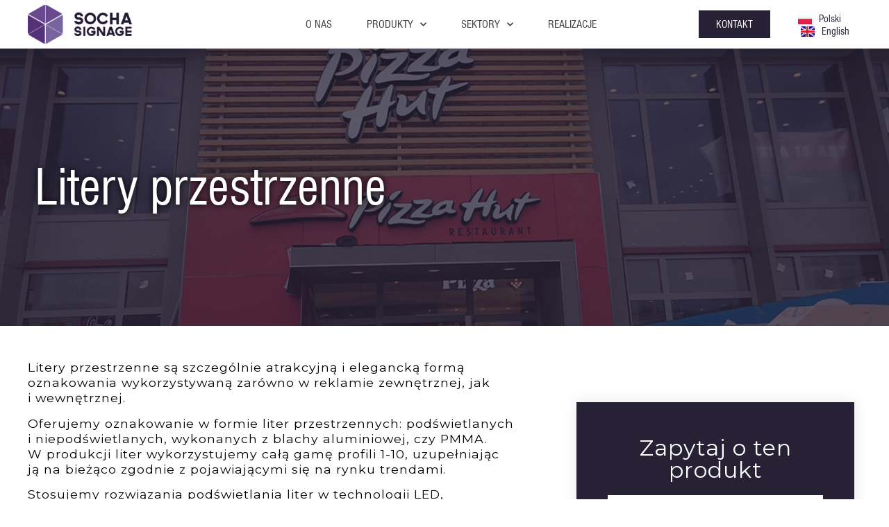

--- FILE ---
content_type: text/html; charset=UTF-8
request_url: http://www.sochasignage.com/litery-przestrzenne/
body_size: 12736
content:
<!doctype html>
<html lang="pl-PL">
<head>
	<meta charset="UTF-8">
	<meta name="viewport" content="width=device-width, initial-scale=1">
	<link rel="profile" href="https://gmpg.org/xfn/11">
	<title>Litery przestrzenne &#8211; Socha Signage</title>
<meta name='robots' content='max-image-preview:large' />
<link rel="alternate" type="application/rss+xml" title="Socha Signage &raquo; Kanał z wpisami" href="https://www.sochasignage.com/feed/" />
<link rel="alternate" type="application/rss+xml" title="Socha Signage &raquo; Kanał z komentarzami" href="https://www.sochasignage.com/comments/feed/" />
<link rel="alternate" type="application/rss+xml" title="Socha Signage &raquo; Litery przestrzenne Kanał z komentarzami" href="https://www.sochasignage.com/litery-przestrzenne/feed/" />
<script>
window._wpemojiSettings = {"baseUrl":"https:\/\/s.w.org\/images\/core\/emoji\/15.0.3\/72x72\/","ext":".png","svgUrl":"https:\/\/s.w.org\/images\/core\/emoji\/15.0.3\/svg\/","svgExt":".svg","source":{"concatemoji":"http:\/\/www.sochasignage.com\/wp-includes\/js\/wp-emoji-release.min.js?ver=6.6.4"}};
/*! This file is auto-generated */
!function(i,n){var o,s,e;function c(e){try{var t={supportTests:e,timestamp:(new Date).valueOf()};sessionStorage.setItem(o,JSON.stringify(t))}catch(e){}}function p(e,t,n){e.clearRect(0,0,e.canvas.width,e.canvas.height),e.fillText(t,0,0);var t=new Uint32Array(e.getImageData(0,0,e.canvas.width,e.canvas.height).data),r=(e.clearRect(0,0,e.canvas.width,e.canvas.height),e.fillText(n,0,0),new Uint32Array(e.getImageData(0,0,e.canvas.width,e.canvas.height).data));return t.every(function(e,t){return e===r[t]})}function u(e,t,n){switch(t){case"flag":return n(e,"\ud83c\udff3\ufe0f\u200d\u26a7\ufe0f","\ud83c\udff3\ufe0f\u200b\u26a7\ufe0f")?!1:!n(e,"\ud83c\uddfa\ud83c\uddf3","\ud83c\uddfa\u200b\ud83c\uddf3")&&!n(e,"\ud83c\udff4\udb40\udc67\udb40\udc62\udb40\udc65\udb40\udc6e\udb40\udc67\udb40\udc7f","\ud83c\udff4\u200b\udb40\udc67\u200b\udb40\udc62\u200b\udb40\udc65\u200b\udb40\udc6e\u200b\udb40\udc67\u200b\udb40\udc7f");case"emoji":return!n(e,"\ud83d\udc26\u200d\u2b1b","\ud83d\udc26\u200b\u2b1b")}return!1}function f(e,t,n){var r="undefined"!=typeof WorkerGlobalScope&&self instanceof WorkerGlobalScope?new OffscreenCanvas(300,150):i.createElement("canvas"),a=r.getContext("2d",{willReadFrequently:!0}),o=(a.textBaseline="top",a.font="600 32px Arial",{});return e.forEach(function(e){o[e]=t(a,e,n)}),o}function t(e){var t=i.createElement("script");t.src=e,t.defer=!0,i.head.appendChild(t)}"undefined"!=typeof Promise&&(o="wpEmojiSettingsSupports",s=["flag","emoji"],n.supports={everything:!0,everythingExceptFlag:!0},e=new Promise(function(e){i.addEventListener("DOMContentLoaded",e,{once:!0})}),new Promise(function(t){var n=function(){try{var e=JSON.parse(sessionStorage.getItem(o));if("object"==typeof e&&"number"==typeof e.timestamp&&(new Date).valueOf()<e.timestamp+604800&&"object"==typeof e.supportTests)return e.supportTests}catch(e){}return null}();if(!n){if("undefined"!=typeof Worker&&"undefined"!=typeof OffscreenCanvas&&"undefined"!=typeof URL&&URL.createObjectURL&&"undefined"!=typeof Blob)try{var e="postMessage("+f.toString()+"("+[JSON.stringify(s),u.toString(),p.toString()].join(",")+"));",r=new Blob([e],{type:"text/javascript"}),a=new Worker(URL.createObjectURL(r),{name:"wpTestEmojiSupports"});return void(a.onmessage=function(e){c(n=e.data),a.terminate(),t(n)})}catch(e){}c(n=f(s,u,p))}t(n)}).then(function(e){for(var t in e)n.supports[t]=e[t],n.supports.everything=n.supports.everything&&n.supports[t],"flag"!==t&&(n.supports.everythingExceptFlag=n.supports.everythingExceptFlag&&n.supports[t]);n.supports.everythingExceptFlag=n.supports.everythingExceptFlag&&!n.supports.flag,n.DOMReady=!1,n.readyCallback=function(){n.DOMReady=!0}}).then(function(){return e}).then(function(){var e;n.supports.everything||(n.readyCallback(),(e=n.source||{}).concatemoji?t(e.concatemoji):e.wpemoji&&e.twemoji&&(t(e.twemoji),t(e.wpemoji)))}))}((window,document),window._wpemojiSettings);
</script>
<style id='wp-emoji-styles-inline-css'>

	img.wp-smiley, img.emoji {
		display: inline !important;
		border: none !important;
		box-shadow: none !important;
		height: 1em !important;
		width: 1em !important;
		margin: 0 0.07em !important;
		vertical-align: -0.1em !important;
		background: none !important;
		padding: 0 !important;
	}
</style>
<link rel='stylesheet' id='wp-block-library-css' href='http://www.sochasignage.com/wp-includes/css/dist/block-library/style.min.css?ver=6.6.4' media='all' />
<style id='classic-theme-styles-inline-css'>
/*! This file is auto-generated */
.wp-block-button__link{color:#fff;background-color:#32373c;border-radius:9999px;box-shadow:none;text-decoration:none;padding:calc(.667em + 2px) calc(1.333em + 2px);font-size:1.125em}.wp-block-file__button{background:#32373c;color:#fff;text-decoration:none}
</style>
<style id='global-styles-inline-css'>
:root{--wp--preset--aspect-ratio--square: 1;--wp--preset--aspect-ratio--4-3: 4/3;--wp--preset--aspect-ratio--3-4: 3/4;--wp--preset--aspect-ratio--3-2: 3/2;--wp--preset--aspect-ratio--2-3: 2/3;--wp--preset--aspect-ratio--16-9: 16/9;--wp--preset--aspect-ratio--9-16: 9/16;--wp--preset--color--black: #000000;--wp--preset--color--cyan-bluish-gray: #abb8c3;--wp--preset--color--white: #ffffff;--wp--preset--color--pale-pink: #f78da7;--wp--preset--color--vivid-red: #cf2e2e;--wp--preset--color--luminous-vivid-orange: #ff6900;--wp--preset--color--luminous-vivid-amber: #fcb900;--wp--preset--color--light-green-cyan: #7bdcb5;--wp--preset--color--vivid-green-cyan: #00d084;--wp--preset--color--pale-cyan-blue: #8ed1fc;--wp--preset--color--vivid-cyan-blue: #0693e3;--wp--preset--color--vivid-purple: #9b51e0;--wp--preset--gradient--vivid-cyan-blue-to-vivid-purple: linear-gradient(135deg,rgba(6,147,227,1) 0%,rgb(155,81,224) 100%);--wp--preset--gradient--light-green-cyan-to-vivid-green-cyan: linear-gradient(135deg,rgb(122,220,180) 0%,rgb(0,208,130) 100%);--wp--preset--gradient--luminous-vivid-amber-to-luminous-vivid-orange: linear-gradient(135deg,rgba(252,185,0,1) 0%,rgba(255,105,0,1) 100%);--wp--preset--gradient--luminous-vivid-orange-to-vivid-red: linear-gradient(135deg,rgba(255,105,0,1) 0%,rgb(207,46,46) 100%);--wp--preset--gradient--very-light-gray-to-cyan-bluish-gray: linear-gradient(135deg,rgb(238,238,238) 0%,rgb(169,184,195) 100%);--wp--preset--gradient--cool-to-warm-spectrum: linear-gradient(135deg,rgb(74,234,220) 0%,rgb(151,120,209) 20%,rgb(207,42,186) 40%,rgb(238,44,130) 60%,rgb(251,105,98) 80%,rgb(254,248,76) 100%);--wp--preset--gradient--blush-light-purple: linear-gradient(135deg,rgb(255,206,236) 0%,rgb(152,150,240) 100%);--wp--preset--gradient--blush-bordeaux: linear-gradient(135deg,rgb(254,205,165) 0%,rgb(254,45,45) 50%,rgb(107,0,62) 100%);--wp--preset--gradient--luminous-dusk: linear-gradient(135deg,rgb(255,203,112) 0%,rgb(199,81,192) 50%,rgb(65,88,208) 100%);--wp--preset--gradient--pale-ocean: linear-gradient(135deg,rgb(255,245,203) 0%,rgb(182,227,212) 50%,rgb(51,167,181) 100%);--wp--preset--gradient--electric-grass: linear-gradient(135deg,rgb(202,248,128) 0%,rgb(113,206,126) 100%);--wp--preset--gradient--midnight: linear-gradient(135deg,rgb(2,3,129) 0%,rgb(40,116,252) 100%);--wp--preset--font-size--small: 13px;--wp--preset--font-size--medium: 20px;--wp--preset--font-size--large: 36px;--wp--preset--font-size--x-large: 42px;--wp--preset--spacing--20: 0.44rem;--wp--preset--spacing--30: 0.67rem;--wp--preset--spacing--40: 1rem;--wp--preset--spacing--50: 1.5rem;--wp--preset--spacing--60: 2.25rem;--wp--preset--spacing--70: 3.38rem;--wp--preset--spacing--80: 5.06rem;--wp--preset--shadow--natural: 6px 6px 9px rgba(0, 0, 0, 0.2);--wp--preset--shadow--deep: 12px 12px 50px rgba(0, 0, 0, 0.4);--wp--preset--shadow--sharp: 6px 6px 0px rgba(0, 0, 0, 0.2);--wp--preset--shadow--outlined: 6px 6px 0px -3px rgba(255, 255, 255, 1), 6px 6px rgba(0, 0, 0, 1);--wp--preset--shadow--crisp: 6px 6px 0px rgba(0, 0, 0, 1);}:where(.is-layout-flex){gap: 0.5em;}:where(.is-layout-grid){gap: 0.5em;}body .is-layout-flex{display: flex;}.is-layout-flex{flex-wrap: wrap;align-items: center;}.is-layout-flex > :is(*, div){margin: 0;}body .is-layout-grid{display: grid;}.is-layout-grid > :is(*, div){margin: 0;}:where(.wp-block-columns.is-layout-flex){gap: 2em;}:where(.wp-block-columns.is-layout-grid){gap: 2em;}:where(.wp-block-post-template.is-layout-flex){gap: 1.25em;}:where(.wp-block-post-template.is-layout-grid){gap: 1.25em;}.has-black-color{color: var(--wp--preset--color--black) !important;}.has-cyan-bluish-gray-color{color: var(--wp--preset--color--cyan-bluish-gray) !important;}.has-white-color{color: var(--wp--preset--color--white) !important;}.has-pale-pink-color{color: var(--wp--preset--color--pale-pink) !important;}.has-vivid-red-color{color: var(--wp--preset--color--vivid-red) !important;}.has-luminous-vivid-orange-color{color: var(--wp--preset--color--luminous-vivid-orange) !important;}.has-luminous-vivid-amber-color{color: var(--wp--preset--color--luminous-vivid-amber) !important;}.has-light-green-cyan-color{color: var(--wp--preset--color--light-green-cyan) !important;}.has-vivid-green-cyan-color{color: var(--wp--preset--color--vivid-green-cyan) !important;}.has-pale-cyan-blue-color{color: var(--wp--preset--color--pale-cyan-blue) !important;}.has-vivid-cyan-blue-color{color: var(--wp--preset--color--vivid-cyan-blue) !important;}.has-vivid-purple-color{color: var(--wp--preset--color--vivid-purple) !important;}.has-black-background-color{background-color: var(--wp--preset--color--black) !important;}.has-cyan-bluish-gray-background-color{background-color: var(--wp--preset--color--cyan-bluish-gray) !important;}.has-white-background-color{background-color: var(--wp--preset--color--white) !important;}.has-pale-pink-background-color{background-color: var(--wp--preset--color--pale-pink) !important;}.has-vivid-red-background-color{background-color: var(--wp--preset--color--vivid-red) !important;}.has-luminous-vivid-orange-background-color{background-color: var(--wp--preset--color--luminous-vivid-orange) !important;}.has-luminous-vivid-amber-background-color{background-color: var(--wp--preset--color--luminous-vivid-amber) !important;}.has-light-green-cyan-background-color{background-color: var(--wp--preset--color--light-green-cyan) !important;}.has-vivid-green-cyan-background-color{background-color: var(--wp--preset--color--vivid-green-cyan) !important;}.has-pale-cyan-blue-background-color{background-color: var(--wp--preset--color--pale-cyan-blue) !important;}.has-vivid-cyan-blue-background-color{background-color: var(--wp--preset--color--vivid-cyan-blue) !important;}.has-vivid-purple-background-color{background-color: var(--wp--preset--color--vivid-purple) !important;}.has-black-border-color{border-color: var(--wp--preset--color--black) !important;}.has-cyan-bluish-gray-border-color{border-color: var(--wp--preset--color--cyan-bluish-gray) !important;}.has-white-border-color{border-color: var(--wp--preset--color--white) !important;}.has-pale-pink-border-color{border-color: var(--wp--preset--color--pale-pink) !important;}.has-vivid-red-border-color{border-color: var(--wp--preset--color--vivid-red) !important;}.has-luminous-vivid-orange-border-color{border-color: var(--wp--preset--color--luminous-vivid-orange) !important;}.has-luminous-vivid-amber-border-color{border-color: var(--wp--preset--color--luminous-vivid-amber) !important;}.has-light-green-cyan-border-color{border-color: var(--wp--preset--color--light-green-cyan) !important;}.has-vivid-green-cyan-border-color{border-color: var(--wp--preset--color--vivid-green-cyan) !important;}.has-pale-cyan-blue-border-color{border-color: var(--wp--preset--color--pale-cyan-blue) !important;}.has-vivid-cyan-blue-border-color{border-color: var(--wp--preset--color--vivid-cyan-blue) !important;}.has-vivid-purple-border-color{border-color: var(--wp--preset--color--vivid-purple) !important;}.has-vivid-cyan-blue-to-vivid-purple-gradient-background{background: var(--wp--preset--gradient--vivid-cyan-blue-to-vivid-purple) !important;}.has-light-green-cyan-to-vivid-green-cyan-gradient-background{background: var(--wp--preset--gradient--light-green-cyan-to-vivid-green-cyan) !important;}.has-luminous-vivid-amber-to-luminous-vivid-orange-gradient-background{background: var(--wp--preset--gradient--luminous-vivid-amber-to-luminous-vivid-orange) !important;}.has-luminous-vivid-orange-to-vivid-red-gradient-background{background: var(--wp--preset--gradient--luminous-vivid-orange-to-vivid-red) !important;}.has-very-light-gray-to-cyan-bluish-gray-gradient-background{background: var(--wp--preset--gradient--very-light-gray-to-cyan-bluish-gray) !important;}.has-cool-to-warm-spectrum-gradient-background{background: var(--wp--preset--gradient--cool-to-warm-spectrum) !important;}.has-blush-light-purple-gradient-background{background: var(--wp--preset--gradient--blush-light-purple) !important;}.has-blush-bordeaux-gradient-background{background: var(--wp--preset--gradient--blush-bordeaux) !important;}.has-luminous-dusk-gradient-background{background: var(--wp--preset--gradient--luminous-dusk) !important;}.has-pale-ocean-gradient-background{background: var(--wp--preset--gradient--pale-ocean) !important;}.has-electric-grass-gradient-background{background: var(--wp--preset--gradient--electric-grass) !important;}.has-midnight-gradient-background{background: var(--wp--preset--gradient--midnight) !important;}.has-small-font-size{font-size: var(--wp--preset--font-size--small) !important;}.has-medium-font-size{font-size: var(--wp--preset--font-size--medium) !important;}.has-large-font-size{font-size: var(--wp--preset--font-size--large) !important;}.has-x-large-font-size{font-size: var(--wp--preset--font-size--x-large) !important;}
:where(.wp-block-post-template.is-layout-flex){gap: 1.25em;}:where(.wp-block-post-template.is-layout-grid){gap: 1.25em;}
:where(.wp-block-columns.is-layout-flex){gap: 2em;}:where(.wp-block-columns.is-layout-grid){gap: 2em;}
:root :where(.wp-block-pullquote){font-size: 1.5em;line-height: 1.6;}
</style>
<link rel='stylesheet' id='hello-elementor-css' href='http://www.sochasignage.com/wp-content/themes/hello-elementor/style.min.css?ver=3.1.1' media='all' />
<link rel='stylesheet' id='hello-elementor-theme-style-css' href='http://www.sochasignage.com/wp-content/themes/hello-elementor/theme.min.css?ver=3.1.1' media='all' />
<link rel='stylesheet' id='hello-elementor-header-footer-css' href='http://www.sochasignage.com/wp-content/themes/hello-elementor/header-footer.min.css?ver=3.1.1' media='all' />
<link rel='stylesheet' id='elementor-icons-css' href='http://www.sochasignage.com/wp-content/plugins/elementor/assets/lib/eicons/css/elementor-icons.min.css?ver=5.30.0' media='all' />
<link rel='stylesheet' id='elementor-frontend-css' href='http://www.sochasignage.com/wp-content/plugins/elementor/assets/css/frontend.min.css?ver=3.23.4' media='all' />
<style id='elementor-frontend-inline-css'>
.elementor-274 .elementor-element.elementor-element-8bbf4f0:not(.elementor-motion-effects-element-type-background), .elementor-274 .elementor-element.elementor-element-8bbf4f0 > .elementor-motion-effects-container > .elementor-motion-effects-layer{background-image:url("https://www.sochasignage.com/wp-content/uploads/2020/08/DSC_0401.jpg");}
</style>
<link rel='stylesheet' id='swiper-css' href='http://www.sochasignage.com/wp-content/plugins/elementor/assets/lib/swiper/v8/css/swiper.min.css?ver=8.4.5' media='all' />
<link rel='stylesheet' id='elementor-post-7-css' href='http://www.sochasignage.com/wp-content/uploads/elementor/css/post-7.css?ver=1725967161' media='all' />
<link rel='stylesheet' id='elementor-pro-css' href='http://www.sochasignage.com/wp-content/plugins/elementor-pro/assets/css/frontend.min.css?ver=3.23.3' media='all' />
<link rel='stylesheet' id='elementor-global-css' href='http://www.sochasignage.com/wp-content/uploads/elementor/css/global.css?ver=1725967161' media='all' />
<link rel='stylesheet' id='elementor-post-25-css' href='http://www.sochasignage.com/wp-content/uploads/elementor/css/post-25.css?ver=1725967161' media='all' />
<link rel='stylesheet' id='elementor-post-233-css' href='http://www.sochasignage.com/wp-content/uploads/elementor/css/post-233.css?ver=1725967161' media='all' />
<link rel='stylesheet' id='elementor-post-274-css' href='http://www.sochasignage.com/wp-content/uploads/elementor/css/post-274.css?ver=1725971713' media='all' />
<link rel='stylesheet' id='google-fonts-1-css' href='https://fonts.googleapis.com/css?family=Montserrat%3A100%2C100italic%2C200%2C200italic%2C300%2C300italic%2C400%2C400italic%2C500%2C500italic%2C600%2C600italic%2C700%2C700italic%2C800%2C800italic%2C900%2C900italic&#038;display=auto&#038;subset=latin-ext&#038;ver=6.6.4' media='all' />
<link rel='stylesheet' id='elementor-icons-shared-0-css' href='http://www.sochasignage.com/wp-content/plugins/elementor/assets/lib/font-awesome/css/fontawesome.min.css?ver=5.15.3' media='all' />
<link rel='stylesheet' id='elementor-icons-fa-solid-css' href='http://www.sochasignage.com/wp-content/plugins/elementor/assets/lib/font-awesome/css/solid.min.css?ver=5.15.3' media='all' />
<link rel="preconnect" href="https://fonts.gstatic.com/" crossorigin><link rel="https://api.w.org/" href="https://www.sochasignage.com/wp-json/" /><link rel="alternate" title="JSON" type="application/json" href="https://www.sochasignage.com/wp-json/wp/v2/posts/306" /><link rel="EditURI" type="application/rsd+xml" title="RSD" href="https://www.sochasignage.com/xmlrpc.php?rsd" />
<meta name="generator" content="WordPress 6.6.4" />
<link rel="canonical" href="https://www.sochasignage.com/litery-przestrzenne/" />
<link rel='shortlink' href='https://www.sochasignage.com/?p=306' />
<link rel="alternate" title="oEmbed (JSON)" type="application/json+oembed" href="https://www.sochasignage.com/wp-json/oembed/1.0/embed?url=https%3A%2F%2Fwww.sochasignage.com%2Flitery-przestrzenne%2F" />
<link rel="alternate" title="oEmbed (XML)" type="text/xml+oembed" href="https://www.sochasignage.com/wp-json/oembed/1.0/embed?url=https%3A%2F%2Fwww.sochasignage.com%2Flitery-przestrzenne%2F&#038;format=xml" />
<meta name="generator" content="Elementor 3.23.4; features: additional_custom_breakpoints, e_lazyload; settings: css_print_method-external, google_font-enabled, font_display-auto">
			<style>
				.e-con.e-parent:nth-of-type(n+4):not(.e-lazyloaded):not(.e-no-lazyload),
				.e-con.e-parent:nth-of-type(n+4):not(.e-lazyloaded):not(.e-no-lazyload) * {
					background-image: none !important;
				}
				@media screen and (max-height: 1024px) {
					.e-con.e-parent:nth-of-type(n+3):not(.e-lazyloaded):not(.e-no-lazyload),
					.e-con.e-parent:nth-of-type(n+3):not(.e-lazyloaded):not(.e-no-lazyload) * {
						background-image: none !important;
					}
				}
				@media screen and (max-height: 640px) {
					.e-con.e-parent:nth-of-type(n+2):not(.e-lazyloaded):not(.e-no-lazyload),
					.e-con.e-parent:nth-of-type(n+2):not(.e-lazyloaded):not(.e-no-lazyload) * {
						background-image: none !important;
					}
				}
			</style>
			<link rel="icon" href="https://www.sochasignage.com/wp-content/uploads/2020/07/cropped-favicon-32x32.png" sizes="32x32" />
<link rel="icon" href="https://www.sochasignage.com/wp-content/uploads/2020/07/cropped-favicon-192x192.png" sizes="192x192" />
<link rel="apple-touch-icon" href="https://www.sochasignage.com/wp-content/uploads/2020/07/cropped-favicon-180x180.png" />
<meta name="msapplication-TileImage" content="https://www.sochasignage.com/wp-content/uploads/2020/07/cropped-favicon-270x270.png" />
</head>
<body class="post-template-default single single-post postid-306 single-format-standard elementor-default elementor-kit-7 elementor-page-274">


<a class="skip-link screen-reader-text" href="#content">Przejdź do treści</a>

		<div data-elementor-type="header" data-elementor-id="25" class="elementor elementor-25 elementor-location-header" data-elementor-post-type="elementor_library">
					<section class="elementor-section elementor-top-section elementor-element elementor-element-73237257 elementor-section-height-min-height elementor-section-boxed elementor-section-height-default elementor-section-items-middle" data-id="73237257" data-element_type="section" data-settings="{&quot;background_background&quot;:&quot;classic&quot;,&quot;sticky&quot;:&quot;top&quot;,&quot;sticky_on&quot;:[&quot;desktop&quot;,&quot;tablet&quot;,&quot;mobile&quot;],&quot;sticky_offset&quot;:0,&quot;sticky_effects_offset&quot;:0}">
						<div class="elementor-container elementor-column-gap-default">
					<div class="elementor-column elementor-col-25 elementor-top-column elementor-element elementor-element-43dc811c" data-id="43dc811c" data-element_type="column">
			<div class="elementor-widget-wrap elementor-element-populated">
						<div class="elementor-element elementor-element-143ae740 elementor-widget elementor-widget-image" data-id="143ae740" data-element_type="widget" data-widget_type="image.default">
				<div class="elementor-widget-container">
														<a href="https://www.sochasignage.com">
							<img loading="lazy" width="1530" height="571" src="https://www.sochasignage.com/wp-content/uploads/2020/07/LOGO.png" class="attachment-full size-full wp-image-16" alt="" srcset="https://www.sochasignage.com/wp-content/uploads/2020/07/LOGO.png 1530w, https://www.sochasignage.com/wp-content/uploads/2020/07/LOGO-300x112.png 300w, https://www.sochasignage.com/wp-content/uploads/2020/07/LOGO-1024x382.png 1024w, https://www.sochasignage.com/wp-content/uploads/2020/07/LOGO-768x287.png 768w" sizes="(max-width: 1530px) 100vw, 1530px" />								</a>
													</div>
				</div>
					</div>
		</div>
				<div class="elementor-column elementor-col-25 elementor-top-column elementor-element elementor-element-65731879" data-id="65731879" data-element_type="column">
			<div class="elementor-widget-wrap elementor-element-populated">
						<div class="elementor-element elementor-element-2f6d2eca elementor-nav-menu__align-center elementor-nav-menu--stretch elementor-nav-menu__text-align-center elementor-nav-menu--dropdown-tablet elementor-nav-menu--toggle elementor-nav-menu--burger elementor-widget elementor-widget-nav-menu" data-id="2f6d2eca" data-element_type="widget" data-settings="{&quot;full_width&quot;:&quot;stretch&quot;,&quot;submenu_icon&quot;:{&quot;value&quot;:&quot;&lt;i class=\&quot;fas fa-chevron-down\&quot;&gt;&lt;\/i&gt;&quot;,&quot;library&quot;:&quot;fa-solid&quot;},&quot;layout&quot;:&quot;horizontal&quot;,&quot;toggle&quot;:&quot;burger&quot;}" data-widget_type="nav-menu.default">
				<div class="elementor-widget-container">
						<nav aria-label="Menu" class="elementor-nav-menu--main elementor-nav-menu__container elementor-nav-menu--layout-horizontal e--pointer-underline e--animation-drop-out">
				<ul id="menu-1-2f6d2eca" class="elementor-nav-menu"><li class="menu-item menu-item-type-custom menu-item-object-custom menu-item-32"><a href="#" class="elementor-item elementor-item-anchor">O&nbsp;nas</a></li>
<li class="menu-item menu-item-type-custom menu-item-object-custom current-menu-ancestor current-menu-parent menu-item-has-children menu-item-33"><a href="#" class="elementor-item elementor-item-anchor">Produkty</a>
<ul class="sub-menu elementor-nav-menu--dropdown">
	<li class="menu-item menu-item-type-custom menu-item-object-custom menu-item-47"><a href="http://www.sochasignage.com/kasetony/" class="elementor-sub-item">Kasetony</a></li>
	<li class="menu-item menu-item-type-custom menu-item-object-custom menu-item-46"><a href="http://www.sochasignage.com/blendy/" class="elementor-sub-item">Blendy</a></li>
	<li class="menu-item menu-item-type-custom menu-item-object-custom current-menu-item menu-item-48"><a href="http://www.sochasignage.com/litery-przestrzenne/" aria-current="page" class="elementor-sub-item elementor-item-active">Litery Przestrzenne</a></li>
	<li class="menu-item menu-item-type-custom menu-item-object-custom menu-item-49"><a href="http://www.sochasignage.com/pylony/" class="elementor-sub-item">Pylony</a></li>
	<li class="menu-item menu-item-type-custom menu-item-object-custom menu-item-52"><a href="http://www.sochasignage.com/witacze/" class="elementor-sub-item">Witacze</a></li>
	<li class="menu-item menu-item-type-custom menu-item-object-custom menu-item-50"><a href="http://www.sochasignage.com/reklama-wewnetrzna/" class="elementor-sub-item">Reklama Wewnętrzna</a></li>
</ul>
</li>
<li class="menu-item menu-item-type-custom menu-item-object-custom menu-item-has-children menu-item-34"><a href="#" class="elementor-item elementor-item-anchor">Sektory</a>
<ul class="sub-menu elementor-nav-menu--dropdown">
	<li class="menu-item menu-item-type-post_type menu-item-object-page menu-item-578"><a href="https://www.sochasignage.com/sektor-paliwowy/" class="elementor-sub-item">Paliwowy</a></li>
	<li class="menu-item menu-item-type-post_type menu-item-object-page menu-item-575"><a href="https://www.sochasignage.com/sektor-bankowy/" class="elementor-sub-item">Bankowy</a></li>
	<li class="menu-item menu-item-type-post_type menu-item-object-page menu-item-576"><a href="https://www.sochasignage.com/sektor-restauracyjny/" class="elementor-sub-item">Restauracyjny</a></li>
	<li class="menu-item menu-item-type-post_type menu-item-object-page menu-item-574"><a href="https://www.sochasignage.com/sektor-motoryzacyjny/" class="elementor-sub-item">Motoryzacyjny</a></li>
	<li class="menu-item menu-item-type-post_type menu-item-object-page menu-item-577"><a href="https://www.sochasignage.com/sektor-hotelowy/" class="elementor-sub-item">Hotelowy</a></li>
	<li class="menu-item menu-item-type-post_type menu-item-object-page menu-item-573"><a href="https://www.sochasignage.com/sektor-handlowy/" class="elementor-sub-item">Handlowy</a></li>
</ul>
</li>
<li class="menu-item menu-item-type-post_type menu-item-object-page menu-item-593"><a href="https://www.sochasignage.com/realizacje/" class="elementor-item">Realizacje</a></li>
</ul>			</nav>
					<div class="elementor-menu-toggle" role="button" tabindex="0" aria-label="Menu Toggle" aria-expanded="false">
			<i aria-hidden="true" role="presentation" class="elementor-menu-toggle__icon--open eicon-menu-bar"></i><i aria-hidden="true" role="presentation" class="elementor-menu-toggle__icon--close eicon-close"></i>			<span class="elementor-screen-only">Menu</span>
		</div>
					<nav class="elementor-nav-menu--dropdown elementor-nav-menu__container" aria-hidden="true">
				<ul id="menu-2-2f6d2eca" class="elementor-nav-menu"><li class="menu-item menu-item-type-custom menu-item-object-custom menu-item-32"><a href="#" class="elementor-item elementor-item-anchor" tabindex="-1">O&nbsp;nas</a></li>
<li class="menu-item menu-item-type-custom menu-item-object-custom current-menu-ancestor current-menu-parent menu-item-has-children menu-item-33"><a href="#" class="elementor-item elementor-item-anchor" tabindex="-1">Produkty</a>
<ul class="sub-menu elementor-nav-menu--dropdown">
	<li class="menu-item menu-item-type-custom menu-item-object-custom menu-item-47"><a href="http://www.sochasignage.com/kasetony/" class="elementor-sub-item" tabindex="-1">Kasetony</a></li>
	<li class="menu-item menu-item-type-custom menu-item-object-custom menu-item-46"><a href="http://www.sochasignage.com/blendy/" class="elementor-sub-item" tabindex="-1">Blendy</a></li>
	<li class="menu-item menu-item-type-custom menu-item-object-custom current-menu-item menu-item-48"><a href="http://www.sochasignage.com/litery-przestrzenne/" aria-current="page" class="elementor-sub-item elementor-item-active" tabindex="-1">Litery Przestrzenne</a></li>
	<li class="menu-item menu-item-type-custom menu-item-object-custom menu-item-49"><a href="http://www.sochasignage.com/pylony/" class="elementor-sub-item" tabindex="-1">Pylony</a></li>
	<li class="menu-item menu-item-type-custom menu-item-object-custom menu-item-52"><a href="http://www.sochasignage.com/witacze/" class="elementor-sub-item" tabindex="-1">Witacze</a></li>
	<li class="menu-item menu-item-type-custom menu-item-object-custom menu-item-50"><a href="http://www.sochasignage.com/reklama-wewnetrzna/" class="elementor-sub-item" tabindex="-1">Reklama Wewnętrzna</a></li>
</ul>
</li>
<li class="menu-item menu-item-type-custom menu-item-object-custom menu-item-has-children menu-item-34"><a href="#" class="elementor-item elementor-item-anchor" tabindex="-1">Sektory</a>
<ul class="sub-menu elementor-nav-menu--dropdown">
	<li class="menu-item menu-item-type-post_type menu-item-object-page menu-item-578"><a href="https://www.sochasignage.com/sektor-paliwowy/" class="elementor-sub-item" tabindex="-1">Paliwowy</a></li>
	<li class="menu-item menu-item-type-post_type menu-item-object-page menu-item-575"><a href="https://www.sochasignage.com/sektor-bankowy/" class="elementor-sub-item" tabindex="-1">Bankowy</a></li>
	<li class="menu-item menu-item-type-post_type menu-item-object-page menu-item-576"><a href="https://www.sochasignage.com/sektor-restauracyjny/" class="elementor-sub-item" tabindex="-1">Restauracyjny</a></li>
	<li class="menu-item menu-item-type-post_type menu-item-object-page menu-item-574"><a href="https://www.sochasignage.com/sektor-motoryzacyjny/" class="elementor-sub-item" tabindex="-1">Motoryzacyjny</a></li>
	<li class="menu-item menu-item-type-post_type menu-item-object-page menu-item-577"><a href="https://www.sochasignage.com/sektor-hotelowy/" class="elementor-sub-item" tabindex="-1">Hotelowy</a></li>
	<li class="menu-item menu-item-type-post_type menu-item-object-page menu-item-573"><a href="https://www.sochasignage.com/sektor-handlowy/" class="elementor-sub-item" tabindex="-1">Handlowy</a></li>
</ul>
</li>
<li class="menu-item menu-item-type-post_type menu-item-object-page menu-item-593"><a href="https://www.sochasignage.com/realizacje/" class="elementor-item" tabindex="-1">Realizacje</a></li>
</ul>			</nav>
				</div>
				</div>
					</div>
		</div>
				<div class="elementor-column elementor-col-25 elementor-top-column elementor-element elementor-element-2d019e2" data-id="2d019e2" data-element_type="column">
			<div class="elementor-widget-wrap elementor-element-populated">
						<div class="elementor-element elementor-element-9e86bb4 elementor-align-center elementor-widget elementor-widget-button" data-id="9e86bb4" data-element_type="widget" data-widget_type="button.default">
				<div class="elementor-widget-container">
					<div class="elementor-button-wrapper">
			<a class="elementor-button elementor-button-link elementor-size-sm" href="http://www.sochasignage.com/#kontakt">
						<span class="elementor-button-content-wrapper">
									<span class="elementor-button-text">KONTAKT</span>
					</span>
					</a>
		</div>
				</div>
				</div>
					</div>
		</div>
				<div class="elementor-column elementor-col-25 elementor-top-column elementor-element elementor-element-0c20c4f" data-id="0c20c4f" data-element_type="column">
			<div class="elementor-widget-wrap elementor-element-populated">
						<div class="elementor-element elementor-element-384b171 cpel-switcher--align-center cpel-switcher--layout-horizontal cpel-switcher--aspect-ratio-43 elementor-widget elementor-widget-polylang-language-switcher" data-id="384b171" data-element_type="widget" data-widget_type="polylang-language-switcher.default">
				<div class="elementor-widget-container">
			<nav class="cpel-switcher__nav"><ul class="cpel-switcher__list"><li class="cpel-switcher__lang cpel-switcher__lang--active"><a lang="pl-PL" hreflang="pl-PL" href="https://www.sochasignage.com/litery-przestrzenne/"><span class="cpel-switcher__flag cpel-switcher__flag--pl"><img src="data:image/svg+xml;utf8,%3Csvg width='21' height='15' xmlns='http://www.w3.org/2000/svg'%3E%3Cdefs%3E%3ClinearGradient x1='50%' y1='0%' x2='50%' y2='100%' id='a'%3E%3Cstop stop-color='%23FFF' offset='0%'/%3E%3Cstop stop-color='%23F0F0F0' offset='100%'/%3E%3C/linearGradient%3E%3ClinearGradient x1='50%' y1='0%' x2='50%' y2='100%' id='b'%3E%3Cstop stop-color='%23EB2A50' offset='0%'/%3E%3Cstop stop-color='%23DA1B40' offset='100%'/%3E%3C/linearGradient%3E%3C/defs%3E%3Cg fill='none' fill-rule='evenodd'%3E%3Cpath fill='url(%23a)' d='M0 0h21v15H0z'/%3E%3Cpath fill='url(%23b)' d='M0 7h21v8H0z'/%3E%3Cpath fill='url(%23a)' d='M0 0h21v7H0z'/%3E%3C/g%3E%3C/svg%3E" alt="Polski" /></span><span class="cpel-switcher__name">Polski</span></a></li><li class="cpel-switcher__lang"><a lang="en-GB" hreflang="en-GB" href="https://www.sochasignage.com/en/start-2/"><span class="cpel-switcher__flag cpel-switcher__flag--gb"><img src="data:image/svg+xml;utf8,%3Csvg width='21' height='15' xmlns='http://www.w3.org/2000/svg'%3E%3Cdefs%3E%3ClinearGradient x1='50%' y1='0%' x2='50%' y2='100%' id='a'%3E%3Cstop stop-color='%23FFF' offset='0%'/%3E%3Cstop stop-color='%23F0F0F0' offset='100%'/%3E%3C/linearGradient%3E%3ClinearGradient x1='50%' y1='0%' x2='50%' y2='100%' id='b'%3E%3Cstop stop-color='%230A17A7' offset='0%'/%3E%3Cstop stop-color='%23030E88' offset='100%'/%3E%3C/linearGradient%3E%3ClinearGradient x1='50%' y1='0%' x2='50%' y2='100%' id='c'%3E%3Cstop stop-color='%23E6273E' offset='0%'/%3E%3Cstop stop-color='%23CF152B' offset='100%'/%3E%3C/linearGradient%3E%3C/defs%3E%3Cg fill='none' fill-rule='evenodd'%3E%3Cpath fill='url(%23a)' d='M0 0h21v15H0z'/%3E%3Cpath fill='url(%23b)' d='M-.002 0h21v15h-21z'/%3E%3Cpath d='M5.003 10H-.002V5h5.005L-2.082.22l1.118-1.657 8.962 6.045V-1h5v5.608l8.962-6.045L23.078.22 15.993 5h5.005v5h-5.005l7.085 4.78-1.118 1.657-8.962-6.045V16h-5v-5.608l-8.962 6.045-1.118-1.658L5.003 10z' fill='url(%23a)'/%3E%3Cpath d='M14.136 4.958l9.5-6.25a.25.25 0 00-.275-.417l-9.5 6.25a.25.25 0 10.275.417zm.732 5.522l8.515 5.74a.25.25 0 10.28-.415l-8.516-5.74a.25.25 0 00-.279.415zM6.142 4.526L-2.74-1.461a.25.25 0 00-.28.415L5.863 4.94a.25.25 0 00.279-.414zm.685 5.469l-9.845 6.53a.25.25 0 10.276.416l9.846-6.529a.25.25 0 00-.277-.417z' fill='%23DB1F35' fill-rule='nonzero'/%3E%3Cpath fill='url(%23c)' d='M-.002 9h9v6h3V9h9V6h-9V0h-3v6h-9z'/%3E%3C/g%3E%3C/svg%3E" alt="English" /></span><span class="cpel-switcher__name">English</span></a></li></ul></nav>		</div>
				</div>
					</div>
		</div>
					</div>
		</section>
				</div>
				<div data-elementor-type="single" data-elementor-id="274" class="elementor elementor-274 elementor-location-single post-306 post type-post status-publish format-standard has-post-thumbnail hentry category-produkty" data-elementor-post-type="elementor_library">
					<section class="elementor-section elementor-top-section elementor-element elementor-element-8bbf4f0 elementor-section-height-min-height elementor-section-boxed elementor-section-height-default elementor-section-items-middle" data-id="8bbf4f0" data-element_type="section" data-settings="{&quot;background_background&quot;:&quot;classic&quot;}">
							<div class="elementor-background-overlay"></div>
							<div class="elementor-container elementor-column-gap-default">
					<div class="elementor-column elementor-col-100 elementor-top-column elementor-element elementor-element-811c88c" data-id="811c88c" data-element_type="column">
			<div class="elementor-widget-wrap elementor-element-populated">
						<div class="elementor-element elementor-element-6790032 elementor-invisible elementor-widget elementor-widget-theme-post-title elementor-page-title elementor-widget-heading" data-id="6790032" data-element_type="widget" data-settings="{&quot;_animation&quot;:&quot;fadeInDown&quot;}" data-widget_type="theme-post-title.default">
				<div class="elementor-widget-container">
			<h1 class="elementor-heading-title elementor-size-default">Litery przestrzenne</h1>		</div>
				</div>
					</div>
		</div>
					</div>
		</section>
				<section class="elementor-section elementor-top-section elementor-element elementor-element-3f5c5544 elementor-section-boxed elementor-section-height-default elementor-section-height-default" data-id="3f5c5544" data-element_type="section">
						<div class="elementor-container elementor-column-gap-default">
					<div class="elementor-column elementor-col-50 elementor-top-column elementor-element elementor-element-5a3d0994" data-id="5a3d0994" data-element_type="column">
			<div class="elementor-widget-wrap elementor-element-populated">
						<div class="elementor-element elementor-element-2cc1dc60 elementor-invisible elementor-widget elementor-widget-theme-post-content" data-id="2cc1dc60" data-element_type="widget" data-settings="{&quot;_animation&quot;:&quot;fadeIn&quot;}" data-widget_type="theme-post-content.default">
				<div class="elementor-widget-container">
			<p>Litery przestrzenne są&nbsp;szczególnie atrakcyjną i&nbsp;elegancką formą oznakowania wykorzystywaną zarówno w&nbsp;reklamie zewnętrznej, jak i&nbsp;wewnętrznej.</p>



<p>Oferujemy oznakowanie w&nbsp;formie liter przestrzennych: podświetlanych i&nbsp;niepodświetlanych, wykonanych z&nbsp;blachy aluminiowej, czy&nbsp;PMMA. W&nbsp;produkcji liter wykorzystujemy całą gamę profili 1-10, uzupełniając ją&nbsp;na&nbsp;bieżąco zgodnie z&nbsp;pojawiającymi się na&nbsp;rynku trendami.</p>



<p>Stosujemy rozwiązania podświetlania liter w&nbsp;technologii LED, wykorzystując najnowsze rozwiązania w&nbsp;tej&nbsp;dziedzinie. Wykonujemy litery z&nbsp;ekspozycją światła ku&nbsp;przodowi, ku&nbsp;tyłowi, z&nbsp;ekspozycją boczną lub w&nbsp;wariantach mieszanych.</p>



<p>W&nbsp;naszej ofercie znajdują się również&nbsp; litery zmieniające kolorystykę podświetlenia w&nbsp;technologii RGB, co&nbsp;wprowadza element dynamiczny uatrakcyjniając tę&nbsp;formę oznakowania.</p>



<p>Wykonywane przez&nbsp;nas produkty dostosowujemy do&nbsp;indywidualnych czcionek i&nbsp;innych oczekiwań naszych klientów.</p>



<div style="height:50px" aria-hidden="true" class="wp-block-spacer"></div>



<h4 class="wp-block-heading">Przykładowe realizacje:</h4>



<figure class="wp-block-gallery columns-3 is-cropped wp-block-gallery-1 is-layout-flex wp-block-gallery-is-layout-flex"><ul class="blocks-gallery-grid"><li class="blocks-gallery-item"><figure><a href="http://www.sochasignage.com/wp-content/uploads/2020/08/DSC_0401-1024x576.jpg"><img fetchpriority="high" fetchpriority="high" decoding="async" width="1024" height="576" src="http://www.sochasignage.com/wp-content/uploads/2020/08/DSC_0401-1024x576.jpg" alt="" data-id="307" data-link="http://www.sochasignage.com/?attachment_id=307" class="wp-image-307" srcset="https://www.sochasignage.com/wp-content/uploads/2020/08/DSC_0401-1024x576.jpg 1024w, https://www.sochasignage.com/wp-content/uploads/2020/08/DSC_0401-300x169.jpg 300w, https://www.sochasignage.com/wp-content/uploads/2020/08/DSC_0401-768x432.jpg 768w, https://www.sochasignage.com/wp-content/uploads/2020/08/DSC_0401.jpg 1200w" sizes="(max-width: 1024px) 100vw, 1024px" /></a></figure></li><li class="blocks-gallery-item"><figure><a href="http://www.sochasignage.com/wp-content/uploads/2020/08/realizacje_lewiatan1-1024x576.jpg"><img decoding="async" width="1024" height="576" src="http://www.sochasignage.com/wp-content/uploads/2020/08/realizacje_lewiatan1-1024x576.jpg" alt="" data-id="309" data-link="http://www.sochasignage.com/?attachment_id=309" class="wp-image-309" srcset="https://www.sochasignage.com/wp-content/uploads/2020/08/realizacje_lewiatan1-1024x576.jpg 1024w, https://www.sochasignage.com/wp-content/uploads/2020/08/realizacje_lewiatan1-300x169.jpg 300w, https://www.sochasignage.com/wp-content/uploads/2020/08/realizacje_lewiatan1-768x432.jpg 768w, https://www.sochasignage.com/wp-content/uploads/2020/08/realizacje_lewiatan1.jpg 1200w" sizes="(max-width: 1024px) 100vw, 1024px" /></a></figure></li><li class="blocks-gallery-item"><figure><a href="http://www.sochasignage.com/wp-content/uploads/2020/08/r_greencafenero1.jpg"><img decoding="async" width="1000" height="563" src="http://www.sochasignage.com/wp-content/uploads/2020/08/r_greencafenero1.jpg" alt="" data-id="378" data-full-url="http://www.sochasignage.com/wp-content/uploads/2020/08/r_greencafenero1.jpg" data-link="http://www.sochasignage.com/litery-przestrzenne/r_greencafenero1/" class="wp-image-378" srcset="https://www.sochasignage.com/wp-content/uploads/2020/08/r_greencafenero1.jpg 1000w, https://www.sochasignage.com/wp-content/uploads/2020/08/r_greencafenero1-300x169.jpg 300w, https://www.sochasignage.com/wp-content/uploads/2020/08/r_greencafenero1-768x432.jpg 768w" sizes="(max-width: 1000px) 100vw, 1000px" /></a></figure></li></ul></figure>		</div>
				</div>
					</div>
		</div>
				<div class="elementor-column elementor-col-50 elementor-top-column elementor-element elementor-element-234b0e55" data-id="234b0e55" data-element_type="column">
			<div class="elementor-widget-wrap elementor-element-populated">
						<section class="elementor-section elementor-inner-section elementor-element elementor-element-7ddca358 elementor-section-boxed elementor-section-height-default elementor-section-height-default" data-id="7ddca358" data-element_type="section" data-settings="{&quot;background_background&quot;:&quot;classic&quot;,&quot;sticky&quot;:&quot;top&quot;,&quot;sticky_offset&quot;:120,&quot;sticky_effects_offset&quot;:120,&quot;sticky_on&quot;:[&quot;desktop&quot;,&quot;tablet&quot;,&quot;mobile&quot;]}">
						<div class="elementor-container elementor-column-gap-default">
					<div class="elementor-column elementor-col-100 elementor-inner-column elementor-element elementor-element-748176a3" data-id="748176a3" data-element_type="column">
			<div class="elementor-widget-wrap elementor-element-populated">
						<div class="elementor-element elementor-element-3e323351 elementor-invisible elementor-widget elementor-widget-heading" data-id="3e323351" data-element_type="widget" data-settings="{&quot;_animation&quot;:&quot;fadeInUp&quot;}" data-widget_type="heading.default">
				<div class="elementor-widget-container">
			<h3 class="elementor-heading-title elementor-size-default">Zapytaj o ten produkt</h3>		</div>
				</div>
				<div class="elementor-element elementor-element-46661eab elementor-button-align-stretch elementor-invisible elementor-widget elementor-widget-form" data-id="46661eab" data-element_type="widget" data-settings="{&quot;step_next_label&quot;:&quot;Nast\u0119pny&quot;,&quot;step_previous_label&quot;:&quot;Poprzedni&quot;,&quot;_animation&quot;:&quot;fadeInUp&quot;,&quot;_animation_delay&quot;:800,&quot;button_width&quot;:&quot;100&quot;,&quot;step_type&quot;:&quot;number_text&quot;,&quot;step_icon_shape&quot;:&quot;circle&quot;}" data-widget_type="form.default">
				<div class="elementor-widget-container">
					<form class="elementor-form" method="post" name="Pytanie">
			<input type="hidden" name="post_id" value="274"/>
			<input type="hidden" name="form_id" value="46661eab"/>
			<input type="hidden" name="referer_title" value="Litery przestrzenne" />

							<input type="hidden" name="queried_id" value="306"/>
			
			<div class="elementor-form-fields-wrapper elementor-labels-">
								<div class="elementor-field-type-text elementor-field-group elementor-column elementor-field-group-name elementor-col-100">
												<label for="form-field-name" class="elementor-field-label elementor-screen-only">
								Imię i Nazwisko							</label>
														<input size="1" type="text" name="form_fields[name]" id="form-field-name" class="elementor-field elementor-size-sm  elementor-field-textual" placeholder="Imię i Nazwisko">
											</div>
								<div class="elementor-field-type-text elementor-field-group elementor-column elementor-field-group-email elementor-col-100 elementor-field-required">
												<label for="form-field-email" class="elementor-field-label elementor-screen-only">
								Tel.							</label>
														<input size="1" type="text" name="form_fields[email]" id="form-field-email" class="elementor-field elementor-size-sm  elementor-field-textual" placeholder="Tel. " required="required" aria-required="true">
											</div>
								<div class="elementor-field-type-email elementor-field-group elementor-column elementor-field-group-field_1 elementor-col-100 elementor-field-required">
												<label for="form-field-field_1" class="elementor-field-label elementor-screen-only">
								Email							</label>
														<input size="1" type="email" name="form_fields[field_1]" id="form-field-field_1" class="elementor-field elementor-size-sm  elementor-field-textual" placeholder="Email" required="required" aria-required="true">
											</div>
								<div class="elementor-field-type-textarea elementor-field-group elementor-column elementor-field-group-field_d221139 elementor-col-100 elementor-field-required">
												<label for="form-field-field_d221139" class="elementor-field-label elementor-screen-only">
								Pytanie							</label>
						<textarea class="elementor-field-textual elementor-field  elementor-size-sm" name="form_fields[field_d221139]" id="form-field-field_d221139" rows="4" placeholder="Zadaj pytanie w tym miejscu" required="required" aria-required="true"></textarea>				</div>
								<div class="elementor-field-type-hidden elementor-field-group elementor-column elementor-field-group-field_e250b43 elementor-col-100">
													<input size="1" type="hidden" name="form_fields[field_e250b43]" id="form-field-field_e250b43" class="elementor-field elementor-size-sm  elementor-field-textual" value="Litery przestrzenne">
											</div>
								<div class="elementor-field-group elementor-column elementor-field-type-submit elementor-col-100 e-form__buttons">
					<button class="elementor-button elementor-size-sm elementor-animation-sink" type="submit">
						<span class="elementor-button-content-wrapper">
															<span class="elementor-button-icon">
									<i aria-hidden="true" class="fas fa-long-arrow-alt-right"></i>																	</span>
																						<span class="elementor-button-text">Wyślij</span>
													</span>
					</button>
				</div>
			</div>
		</form>
				</div>
				</div>
					</div>
		</div>
					</div>
		</section>
					</div>
		</div>
					</div>
		</section>
				<section class="elementor-section elementor-top-section elementor-element elementor-element-564effbf elementor-section-boxed elementor-section-height-default elementor-section-height-default" data-id="564effbf" data-element_type="section" data-settings="{&quot;background_background&quot;:&quot;classic&quot;}">
						<div class="elementor-container elementor-column-gap-default">
					<div class="elementor-column elementor-col-50 elementor-top-column elementor-element elementor-element-2ca1049c" data-id="2ca1049c" data-element_type="column">
			<div class="elementor-widget-wrap elementor-element-populated">
						<div class="elementor-element elementor-element-c346e48 elementor-invisible elementor-widget elementor-widget-heading" data-id="c346e48" data-element_type="widget" data-settings="{&quot;_animation&quot;:&quot;fadeInUp&quot;}" data-widget_type="heading.default">
				<div class="elementor-widget-container">
			<h3 class="elementor-heading-title elementor-size-default">Inne nasze produkty:</h3>		</div>
				</div>
				<div class="elementor-element elementor-element-f24df04 elementor-grid-3 elementor-grid-tablet-2 elementor-grid-mobile-1 elementor-posts--thumbnail-top elementor-card-shadow-yes elementor-posts__hover-gradient elementor-widget elementor-widget-posts" data-id="f24df04" data-element_type="widget" data-settings="{&quot;cards_row_gap&quot;:{&quot;unit&quot;:&quot;px&quot;,&quot;size&quot;:29,&quot;sizes&quot;:[]},&quot;cards_columns&quot;:&quot;3&quot;,&quot;cards_columns_tablet&quot;:&quot;2&quot;,&quot;cards_columns_mobile&quot;:&quot;1&quot;,&quot;cards_row_gap_tablet&quot;:{&quot;unit&quot;:&quot;px&quot;,&quot;size&quot;:&quot;&quot;,&quot;sizes&quot;:[]},&quot;cards_row_gap_mobile&quot;:{&quot;unit&quot;:&quot;px&quot;,&quot;size&quot;:&quot;&quot;,&quot;sizes&quot;:[]}}" data-widget_type="posts.cards">
				<div class="elementor-widget-container">
					<div class="elementor-posts-container elementor-posts elementor-posts--skin-cards elementor-grid">
				<article class="elementor-post elementor-grid-item post-299 post type-post status-publish format-standard has-post-thumbnail hentry category-produkty">
			<div class="elementor-post__card">
				<a class="elementor-post__thumbnail__link" href="https://www.sochasignage.com/blendy/" tabindex="-1" ><div class="elementor-post__thumbnail"><img loading="lazy" width="300" height="168" src="https://www.sochasignage.com/wp-content/uploads/2020/07/r_lotos6-300x168.jpg" class="attachment-medium size-medium wp-image-56" alt="" decoding="async" srcset="https://www.sochasignage.com/wp-content/uploads/2020/07/r_lotos6-300x168.jpg 300w, https://www.sochasignage.com/wp-content/uploads/2020/07/r_lotos6-768x430.jpg 768w, https://www.sochasignage.com/wp-content/uploads/2020/07/r_lotos6.jpg 1000w" sizes="(max-width: 300px) 100vw, 300px" /></div></a>
				<div class="elementor-post__text">
				<h3 class="elementor-post__title">
			<a href="https://www.sochasignage.com/blendy/" >
				Blendy			</a>
		</h3>
		
		<a class="elementor-post__read-more" href="https://www.sochasignage.com/blendy/" aria-label="Read more about Blendy" tabindex="-1" >
			ZOBACZ »		</a>

				</div>
					</div>
		</article>
				<article class="elementor-post elementor-grid-item post-312 post type-post status-publish format-standard has-post-thumbnail hentry category-produkty">
			<div class="elementor-post__card">
				<a class="elementor-post__thumbnail__link" href="https://www.sochasignage.com/pylony/" tabindex="-1" ><div class="elementor-post__thumbnail"><img loading="lazy" width="300" height="169" src="https://www.sochasignage.com/wp-content/uploads/2020/08/MG_0442-Edit-Edit-300x169.jpg" class="attachment-medium size-medium wp-image-318" alt="" decoding="async" srcset="https://www.sochasignage.com/wp-content/uploads/2020/08/MG_0442-Edit-Edit-300x169.jpg 300w, https://www.sochasignage.com/wp-content/uploads/2020/08/MG_0442-Edit-Edit-1024x576.jpg 1024w, https://www.sochasignage.com/wp-content/uploads/2020/08/MG_0442-Edit-Edit-768x432.jpg 768w, https://www.sochasignage.com/wp-content/uploads/2020/08/MG_0442-Edit-Edit-1536x864.jpg 1536w, https://www.sochasignage.com/wp-content/uploads/2020/08/MG_0442-Edit-Edit.jpg 1920w" sizes="(max-width: 300px) 100vw, 300px" /></div></a>
				<div class="elementor-post__text">
				<h3 class="elementor-post__title">
			<a href="https://www.sochasignage.com/pylony/" >
				Pylony			</a>
		</h3>
		
		<a class="elementor-post__read-more" href="https://www.sochasignage.com/pylony/" aria-label="Read more about Pylony" tabindex="-1" >
			ZOBACZ »		</a>

				</div>
					</div>
		</article>
				<article class="elementor-post elementor-grid-item post-287 post type-post status-publish format-standard has-post-thumbnail hentry category-produkty">
			<div class="elementor-post__card">
				<a class="elementor-post__thumbnail__link" href="https://www.sochasignage.com/kasetony/" tabindex="-1" ><div class="elementor-post__thumbnail"><img loading="lazy" width="300" height="169" src="https://www.sochasignage.com/wp-content/uploads/2020/07/r_bgz3-300x169.jpg" class="attachment-medium size-medium wp-image-63" alt="" decoding="async" srcset="https://www.sochasignage.com/wp-content/uploads/2020/07/r_bgz3-300x169.jpg 300w, https://www.sochasignage.com/wp-content/uploads/2020/07/r_bgz3-1024x576.jpg 1024w, https://www.sochasignage.com/wp-content/uploads/2020/07/r_bgz3-768x432.jpg 768w, https://www.sochasignage.com/wp-content/uploads/2020/07/r_bgz3-1536x864.jpg 1536w, https://www.sochasignage.com/wp-content/uploads/2020/07/r_bgz3.jpg 1920w" sizes="(max-width: 300px) 100vw, 300px" /></div></a>
				<div class="elementor-post__text">
				<h3 class="elementor-post__title">
			<a href="https://www.sochasignage.com/kasetony/" >
				Kasetony			</a>
		</h3>
		
		<a class="elementor-post__read-more" href="https://www.sochasignage.com/kasetony/" aria-label="Read more about Kasetony" tabindex="-1" >
			ZOBACZ »		</a>

				</div>
					</div>
		</article>
				</div>
		
				</div>
				</div>
					</div>
		</div>
				<div class="elementor-column elementor-col-50 elementor-top-column elementor-element elementor-element-3cbe50b" data-id="3cbe50b" data-element_type="column">
			<div class="elementor-widget-wrap">
							</div>
		</div>
					</div>
		</section>
				</div>
				<div data-elementor-type="footer" data-elementor-id="233" class="elementor elementor-233 elementor-location-footer" data-elementor-post-type="elementor_library">
					<section class="elementor-section elementor-top-section elementor-element elementor-element-173b7a1d elementor-section-height-min-height elementor-section-content-middle elementor-section-boxed elementor-section-height-default elementor-section-items-middle" data-id="173b7a1d" data-element_type="section" data-settings="{&quot;background_background&quot;:&quot;classic&quot;}">
						<div class="elementor-container elementor-column-gap-default">
					<div class="elementor-column elementor-col-50 elementor-top-column elementor-element elementor-element-1d52a13" data-id="1d52a13" data-element_type="column">
			<div class="elementor-widget-wrap elementor-element-populated">
						<div class="elementor-element elementor-element-6201df8e elementor-widget elementor-widget-heading" data-id="6201df8e" data-element_type="widget" data-widget_type="heading.default">
				<div class="elementor-widget-container">
			<p class="elementor-heading-title elementor-size-default">© 2020 Socha Signage</p>		</div>
				</div>
					</div>
		</div>
				<div class="elementor-column elementor-col-50 elementor-top-column elementor-element elementor-element-52f7fb08" data-id="52f7fb08" data-element_type="column">
			<div class="elementor-widget-wrap elementor-element-populated">
						<div class="elementor-element elementor-element-6152878 elementor-widget elementor-widget-heading" data-id="6152878" data-element_type="widget" data-widget_type="heading.default">
				<div class="elementor-widget-container">
			<p class="elementor-heading-title elementor-size-default">Ze wsparciem: Studio Grafiki - Agencja Reklamowa</p>		</div>
				</div>
					</div>
		</div>
					</div>
		</section>
				</div>
		
			<script type='text/javascript'>
				const lazyloadRunObserver = () => {
					const lazyloadBackgrounds = document.querySelectorAll( `.e-con.e-parent:not(.e-lazyloaded)` );
					const lazyloadBackgroundObserver = new IntersectionObserver( ( entries ) => {
						entries.forEach( ( entry ) => {
							if ( entry.isIntersecting ) {
								let lazyloadBackground = entry.target;
								if( lazyloadBackground ) {
									lazyloadBackground.classList.add( 'e-lazyloaded' );
								}
								lazyloadBackgroundObserver.unobserve( entry.target );
							}
						});
					}, { rootMargin: '200px 0px 200px 0px' } );
					lazyloadBackgrounds.forEach( ( lazyloadBackground ) => {
						lazyloadBackgroundObserver.observe( lazyloadBackground );
					} );
				};
				const events = [
					'DOMContentLoaded',
					'elementor/lazyload/observe',
				];
				events.forEach( ( event ) => {
					document.addEventListener( event, lazyloadRunObserver );
				} );
			</script>
			<link rel='stylesheet' id='cpel-language-switcher-css' href='http://www.sochasignage.com/wp-content/plugins/connect-polylang-elementor/assets/css/language-switcher.min.css?ver=2.4.4' media='all' />
<link rel='stylesheet' id='e-animations-css' href='http://www.sochasignage.com/wp-content/plugins/elementor/assets/lib/animations/animations.min.css?ver=3.23.4' media='all' />
<style id='core-block-supports-inline-css'>
.wp-block-gallery.wp-block-gallery-1{--wp--style--unstable-gallery-gap:var( --wp--style--gallery-gap-default, var( --gallery-block--gutter-size, var( --wp--style--block-gap, 0.5em ) ) );gap:var( --wp--style--gallery-gap-default, var( --gallery-block--gutter-size, var( --wp--style--block-gap, 0.5em ) ) );}
</style>
<script src="http://www.sochasignage.com/wp-includes/js/jquery/jquery.min.js?ver=3.7.1" id="jquery-core-js"></script>
<script src="http://www.sochasignage.com/wp-includes/js/jquery/jquery-migrate.min.js?ver=3.4.1" id="jquery-migrate-js"></script>
<script src="http://www.sochasignage.com/wp-content/plugins/elementor-pro/assets/lib/sticky/jquery.sticky.min.js?ver=3.23.3" id="e-sticky-js"></script>
<script src="http://www.sochasignage.com/wp-content/plugins/elementor-pro/assets/lib/smartmenus/jquery.smartmenus.min.js?ver=1.2.1" id="smartmenus-js"></script>
<script src="http://www.sochasignage.com/wp-includes/js/imagesloaded.min.js?ver=5.0.0" id="imagesloaded-js"></script>
<script src="http://www.sochasignage.com/wp-content/plugins/elementor-pro/assets/js/webpack-pro.runtime.min.js?ver=3.23.3" id="elementor-pro-webpack-runtime-js"></script>
<script src="http://www.sochasignage.com/wp-content/plugins/elementor/assets/js/webpack.runtime.min.js?ver=3.23.4" id="elementor-webpack-runtime-js"></script>
<script src="http://www.sochasignage.com/wp-content/plugins/elementor/assets/js/frontend-modules.min.js?ver=3.23.4" id="elementor-frontend-modules-js"></script>
<script src="http://www.sochasignage.com/wp-includes/js/dist/hooks.min.js?ver=2810c76e705dd1a53b18" id="wp-hooks-js"></script>
<script src="http://www.sochasignage.com/wp-includes/js/dist/i18n.min.js?ver=5e580eb46a90c2b997e6" id="wp-i18n-js"></script>
<script id="wp-i18n-js-after">
wp.i18n.setLocaleData( { 'text direction\u0004ltr': [ 'ltr' ] } );
</script>
<script id="elementor-pro-frontend-js-before">
var ElementorProFrontendConfig = {"ajaxurl":"https:\/\/www.sochasignage.com\/wp-admin\/admin-ajax.php","nonce":"99a4678925","urls":{"assets":"http:\/\/www.sochasignage.com\/wp-content\/plugins\/elementor-pro\/assets\/","rest":"https:\/\/www.sochasignage.com\/wp-json\/"},"shareButtonsNetworks":{"facebook":{"title":"Facebook","has_counter":true},"twitter":{"title":"Twitter"},"linkedin":{"title":"LinkedIn","has_counter":true},"pinterest":{"title":"Pinterest","has_counter":true},"reddit":{"title":"Reddit","has_counter":true},"vk":{"title":"VK","has_counter":true},"odnoklassniki":{"title":"OK","has_counter":true},"tumblr":{"title":"Tumblr"},"digg":{"title":"Digg"},"skype":{"title":"Skype"},"stumbleupon":{"title":"StumbleUpon","has_counter":true},"mix":{"title":"Mix"},"telegram":{"title":"Telegram"},"pocket":{"title":"Pocket","has_counter":true},"xing":{"title":"XING","has_counter":true},"whatsapp":{"title":"WhatsApp"},"email":{"title":"Email"},"print":{"title":"Print"},"x-twitter":{"title":"X"},"threads":{"title":"Threads"}},
"facebook_sdk":{"lang":"pl_PL","app_id":""},"lottie":{"defaultAnimationUrl":"http:\/\/www.sochasignage.com\/wp-content\/plugins\/elementor-pro\/modules\/lottie\/assets\/animations\/default.json"}};
</script>
<script src="http://www.sochasignage.com/wp-content/plugins/elementor-pro/assets/js/frontend.min.js?ver=3.23.3" id="elementor-pro-frontend-js"></script>
<script src="http://www.sochasignage.com/wp-content/plugins/elementor/assets/lib/waypoints/waypoints.min.js?ver=4.0.2" id="elementor-waypoints-js"></script>
<script src="http://www.sochasignage.com/wp-includes/js/jquery/ui/core.min.js?ver=1.13.3" id="jquery-ui-core-js"></script>
<script id="elementor-frontend-js-before">
var elementorFrontendConfig = {"environmentMode":{"edit":false,"wpPreview":false,"isScriptDebug":false},"i18n":{"shareOnFacebook":"Udost\u0119pnij na Facebooku","shareOnTwitter":"Udost\u0119pnij na Twitterze","pinIt":"Przypnij","download":"Pobierz","downloadImage":"Pobierz obraz","fullscreen":"Tryb pe\u0142noekranowy","zoom":"Powi\u0119ksz","share":"Udost\u0119pnij","playVideo":"Odtw\u00f3rz wideo","previous":"Poprzednie","next":"Nast\u0119pne","close":"Zamknij","a11yCarouselWrapperAriaLabel":"Karuzela | Przewijanie w poziomie: Strza\u0142ka w lewo i w prawo","a11yCarouselPrevSlideMessage":"Poprzedni slajd","a11yCarouselNextSlideMessage":"Nast\u0119pny slajd","a11yCarouselFirstSlideMessage":"To jest pierwszy slajd","a11yCarouselLastSlideMessage":"This is the last slide","a11yCarouselPaginationBulletMessage":"Id\u017a do slajdu"},"is_rtl":false,"breakpoints":{"xs":0,"sm":480,"md":768,"lg":1025,"xl":1440,"xxl":1600},"responsive":{"breakpoints":{"mobile":{"label":"Mobilny Pionowy","value":767,"default_value":767,"direction":"max","is_enabled":true},"mobile_extra":{"label":"Mobilny Poziomy","value":880,"default_value":880,"direction":"max","is_enabled":false},"tablet":{"label":"Portret tabletu","value":1024,"default_value":1024,"direction":"max","is_enabled":true},"tablet_extra":{"label":"Ekran tabletu","value":1200,"default_value":1200,"direction":"max","is_enabled":false},"laptop":{"label":"Laptop","value":1366,"default_value":1366,"direction":"max","is_enabled":false},"widescreen":{"label":"Szeroki ekran","value":2400,"default_value":2400,"direction":"min","is_enabled":false}}},
"version":"3.23.4","is_static":false,"experimentalFeatures":{"additional_custom_breakpoints":true,"container_grid":true,"e_swiper_latest":true,"e_nested_atomic_repeaters":true,"e_onboarding":true,"theme_builder_v2":true,"home_screen":true,"ai-layout":true,"landing-pages":true,"e_lazyload":true,"display-conditions":true,"form-submissions":true,"taxonomy-filter":true},"urls":{"assets":"http:\/\/www.sochasignage.com\/wp-content\/plugins\/elementor\/assets\/","ajaxurl":"https:\/\/www.sochasignage.com\/wp-admin\/admin-ajax.php"},"nonces":{"floatingButtonsClickTracking":"d3821ed70d"},"swiperClass":"swiper","settings":{"page":[],"editorPreferences":[]},"kit":{"active_breakpoints":["viewport_mobile","viewport_tablet"],"global_image_lightbox":"yes","lightbox_enable_counter":"yes","lightbox_enable_fullscreen":"yes","lightbox_enable_zoom":"yes","lightbox_enable_share":"yes","lightbox_title_src":"title","lightbox_description_src":"description"},"post":{"id":306,"title":"Litery%20przestrzenne%20%E2%80%93%20Socha%20Signage","excerpt":"","featuredImage":"https:\/\/www.sochasignage.com\/wp-content\/uploads\/2020\/08\/DSC_0401-1024x576.jpg"}};
</script>
<script src="http://www.sochasignage.com/wp-content/plugins/elementor/assets/js/frontend.min.js?ver=3.23.4" id="elementor-frontend-js"></script>
<script src="http://www.sochasignage.com/wp-content/plugins/elementor-pro/assets/js/elements-handlers.min.js?ver=3.23.3" id="pro-elements-handlers-js"></script>

</body>
</html>


--- FILE ---
content_type: text/css
request_url: http://www.sochasignage.com/wp-content/uploads/elementor/css/post-25.css?ver=1725967161
body_size: 1817
content:
.elementor-25 .elementor-element.elementor-element-73237257 > .elementor-container{max-width:1200px;min-height:70px;}.elementor-25 .elementor-element.elementor-element-73237257:not(.elementor-motion-effects-element-type-background), .elementor-25 .elementor-element.elementor-element-73237257 > .elementor-motion-effects-container > .elementor-motion-effects-layer{background-color:#FFFFFF;}.elementor-25 .elementor-element.elementor-element-73237257{box-shadow:0px 10px 20px 0px rgba(0,0,0,0.1);transition:background 0.3s, border 0.3s, border-radius 0.3s, box-shadow 0.3s;margin-top:0px;margin-bottom:0px;padding:0px 0px 0px 0px;z-index:10;}.elementor-25 .elementor-element.elementor-element-73237257 > .elementor-background-overlay{transition:background 0.3s, border-radius 0.3s, opacity 0.3s;}.elementor-bc-flex-widget .elementor-25 .elementor-element.elementor-element-43dc811c.elementor-column .elementor-widget-wrap{align-items:center;}.elementor-25 .elementor-element.elementor-element-43dc811c.elementor-column.elementor-element[data-element_type="column"] > .elementor-widget-wrap.elementor-element-populated{align-content:center;align-items:center;}.elementor-25 .elementor-element.elementor-element-43dc811c > .elementor-widget-wrap > .elementor-widget:not(.elementor-widget__width-auto):not(.elementor-widget__width-initial):not(:last-child):not(.elementor-absolute){margin-bottom:0px;}.elementor-25 .elementor-element.elementor-element-43dc811c > .elementor-element-populated{margin:0px 0px 0px 0px;--e-column-margin-right:0px;--e-column-margin-left:0px;padding:0px 0px 0px 0px;}.elementor-25 .elementor-element.elementor-element-143ae740{text-align:left;}.elementor-25 .elementor-element.elementor-element-143ae740 img{width:150px;}.elementor-25 .elementor-element.elementor-element-143ae740 > .elementor-widget-container{margin:0px 0px 0px 0px;padding:0px 0px 0px 0px;}.elementor-bc-flex-widget .elementor-25 .elementor-element.elementor-element-65731879.elementor-column .elementor-widget-wrap{align-items:center;}.elementor-25 .elementor-element.elementor-element-65731879.elementor-column.elementor-element[data-element_type="column"] > .elementor-widget-wrap.elementor-element-populated{align-content:center;align-items:center;}.elementor-25 .elementor-element.elementor-element-65731879 > .elementor-element-populated{padding:0px 20px 0px 0px;}.elementor-25 .elementor-element.elementor-element-2f6d2eca .elementor-menu-toggle{margin-left:auto;background-color:rgba(255,255,255,0);border-width:0px;border-radius:0px;}.elementor-25 .elementor-element.elementor-element-2f6d2eca .elementor-nav-menu .elementor-item{font-family:"SochaSignage", Sans-serif;font-size:15px;font-weight:500;text-transform:uppercase;}.elementor-25 .elementor-element.elementor-element-2f6d2eca .elementor-nav-menu--main .elementor-item{color:#3E3E3D;fill:#3E3E3D;padding-left:0px;padding-right:0px;padding-top:25px;padding-bottom:25px;}.elementor-25 .elementor-element.elementor-element-2f6d2eca .elementor-nav-menu--main .elementor-item:hover,
					.elementor-25 .elementor-element.elementor-element-2f6d2eca .elementor-nav-menu--main .elementor-item.elementor-item-active,
					.elementor-25 .elementor-element.elementor-element-2f6d2eca .elementor-nav-menu--main .elementor-item.highlighted,
					.elementor-25 .elementor-element.elementor-element-2f6d2eca .elementor-nav-menu--main .elementor-item:focus{color:#3E3E3D;fill:#3E3E3D;}.elementor-25 .elementor-element.elementor-element-2f6d2eca .elementor-nav-menu--main:not(.e--pointer-framed) .elementor-item:before,
					.elementor-25 .elementor-element.elementor-element-2f6d2eca .elementor-nav-menu--main:not(.e--pointer-framed) .elementor-item:after{background-color:#272136;}.elementor-25 .elementor-element.elementor-element-2f6d2eca .e--pointer-framed .elementor-item:before,
					.elementor-25 .elementor-element.elementor-element-2f6d2eca .e--pointer-framed .elementor-item:after{border-color:#272136;}.elementor-25 .elementor-element.elementor-element-2f6d2eca .elementor-nav-menu--main .elementor-item.elementor-item-active{color:#3E3E3D;}.elementor-25 .elementor-element.elementor-element-2f6d2eca .elementor-nav-menu--main:not(.e--pointer-framed) .elementor-item.elementor-item-active:before,
					.elementor-25 .elementor-element.elementor-element-2f6d2eca .elementor-nav-menu--main:not(.e--pointer-framed) .elementor-item.elementor-item-active:after{background-color:#ffffff;}.elementor-25 .elementor-element.elementor-element-2f6d2eca .e--pointer-framed .elementor-item.elementor-item-active:before,
					.elementor-25 .elementor-element.elementor-element-2f6d2eca .e--pointer-framed .elementor-item.elementor-item-active:after{border-color:#ffffff;}.elementor-25 .elementor-element.elementor-element-2f6d2eca .e--pointer-framed .elementor-item:before{border-width:2px;}.elementor-25 .elementor-element.elementor-element-2f6d2eca .e--pointer-framed.e--animation-draw .elementor-item:before{border-width:0 0 2px 2px;}.elementor-25 .elementor-element.elementor-element-2f6d2eca .e--pointer-framed.e--animation-draw .elementor-item:after{border-width:2px 2px 0 0;}.elementor-25 .elementor-element.elementor-element-2f6d2eca .e--pointer-framed.e--animation-corners .elementor-item:before{border-width:2px 0 0 2px;}.elementor-25 .elementor-element.elementor-element-2f6d2eca .e--pointer-framed.e--animation-corners .elementor-item:after{border-width:0 2px 2px 0;}.elementor-25 .elementor-element.elementor-element-2f6d2eca .e--pointer-underline .elementor-item:after,
					 .elementor-25 .elementor-element.elementor-element-2f6d2eca .e--pointer-overline .elementor-item:before,
					 .elementor-25 .elementor-element.elementor-element-2f6d2eca .e--pointer-double-line .elementor-item:before,
					 .elementor-25 .elementor-element.elementor-element-2f6d2eca .e--pointer-double-line .elementor-item:after{height:2px;}.elementor-25 .elementor-element.elementor-element-2f6d2eca{--e-nav-menu-horizontal-menu-item-margin:calc( 50px / 2 );--nav-menu-icon-size:25px;}.elementor-25 .elementor-element.elementor-element-2f6d2eca .elementor-nav-menu--main:not(.elementor-nav-menu--layout-horizontal) .elementor-nav-menu > li:not(:last-child){margin-bottom:50px;}.elementor-25 .elementor-element.elementor-element-2f6d2eca .elementor-nav-menu--dropdown a, .elementor-25 .elementor-element.elementor-element-2f6d2eca .elementor-menu-toggle{color:#3E3E3D;}.elementor-25 .elementor-element.elementor-element-2f6d2eca .elementor-nav-menu--dropdown{background-color:#ffffff;border-radius:0px 0px 10px 10px;}.elementor-25 .elementor-element.elementor-element-2f6d2eca .elementor-nav-menu--dropdown a:hover,
					.elementor-25 .elementor-element.elementor-element-2f6d2eca .elementor-nav-menu--dropdown a.elementor-item-active,
					.elementor-25 .elementor-element.elementor-element-2f6d2eca .elementor-nav-menu--dropdown a.highlighted,
					.elementor-25 .elementor-element.elementor-element-2f6d2eca .elementor-menu-toggle:hover{color:#FFFFFF;}.elementor-25 .elementor-element.elementor-element-2f6d2eca .elementor-nav-menu--dropdown a:hover,
					.elementor-25 .elementor-element.elementor-element-2f6d2eca .elementor-nav-menu--dropdown a.elementor-item-active,
					.elementor-25 .elementor-element.elementor-element-2f6d2eca .elementor-nav-menu--dropdown a.highlighted{background-color:#272136;}.elementor-25 .elementor-element.elementor-element-2f6d2eca .elementor-nav-menu--dropdown a.elementor-item-active{color:#FFFFFF;background-color:#272136;}.elementor-25 .elementor-element.elementor-element-2f6d2eca .elementor-nav-menu--dropdown .elementor-item, .elementor-25 .elementor-element.elementor-element-2f6d2eca .elementor-nav-menu--dropdown  .elementor-sub-item{font-family:"SochaSignage", Sans-serif;font-size:14px;}.elementor-25 .elementor-element.elementor-element-2f6d2eca .elementor-nav-menu--dropdown li:first-child a{border-top-left-radius:0px;border-top-right-radius:0px;}.elementor-25 .elementor-element.elementor-element-2f6d2eca .elementor-nav-menu--dropdown li:last-child a{border-bottom-right-radius:10px;border-bottom-left-radius:10px;}.elementor-25 .elementor-element.elementor-element-2f6d2eca .elementor-nav-menu--main .elementor-nav-menu--dropdown, .elementor-25 .elementor-element.elementor-element-2f6d2eca .elementor-nav-menu__container.elementor-nav-menu--dropdown{box-shadow:0px 2px 15px 0px rgba(0,0,0,0.1);}.elementor-25 .elementor-element.elementor-element-2f6d2eca .elementor-nav-menu--dropdown a{padding-left:16px;padding-right:16px;padding-top:10px;padding-bottom:10px;}.elementor-25 .elementor-element.elementor-element-2f6d2eca .elementor-nav-menu--dropdown li:not(:last-child){border-style:solid;border-color:#efefef;border-bottom-width:1px;}.elementor-25 .elementor-element.elementor-element-2f6d2eca .elementor-nav-menu--main > .elementor-nav-menu > li > .elementor-nav-menu--dropdown, .elementor-25 .elementor-element.elementor-element-2f6d2eca .elementor-nav-menu__container.elementor-nav-menu--dropdown{margin-top:0px !important;}.elementor-25 .elementor-element.elementor-element-2f6d2eca div.elementor-menu-toggle{color:#ffffff;}.elementor-25 .elementor-element.elementor-element-2f6d2eca div.elementor-menu-toggle svg{fill:#ffffff;}.elementor-25 .elementor-element.elementor-element-2f6d2eca div.elementor-menu-toggle:hover{color:#ffffff;}.elementor-25 .elementor-element.elementor-element-2f6d2eca div.elementor-menu-toggle:hover svg{fill:#ffffff;}.elementor-25 .elementor-element.elementor-element-2f6d2eca > .elementor-widget-container{margin:0px 0px 0px 0px;padding:0px 0px 0px 0px;}.elementor-bc-flex-widget .elementor-25 .elementor-element.elementor-element-2d019e2.elementor-column .elementor-widget-wrap{align-items:center;}.elementor-25 .elementor-element.elementor-element-2d019e2.elementor-column.elementor-element[data-element_type="column"] > .elementor-widget-wrap.elementor-element-populated{align-content:center;align-items:center;}.elementor-25 .elementor-element.elementor-element-2d019e2 > .elementor-widget-wrap > .elementor-widget:not(.elementor-widget__width-auto):not(.elementor-widget__width-initial):not(:last-child):not(.elementor-absolute){margin-bottom:0px;}.elementor-25 .elementor-element.elementor-element-2d019e2 > .elementor-element-populated{margin:0px 0px 0px 0px;--e-column-margin-right:0px;--e-column-margin-left:0px;padding:0px 0px 0px 0px;}.elementor-25 .elementor-element.elementor-element-9e86bb4 .elementor-button{font-family:"SochaSignage", Sans-serif;font-size:14px;fill:#FFFFFF;color:#FFFFFF;background-color:#272136;border-style:solid;border-width:1px 1px 1px 1px;border-color:rgba(39, 33, 54, 0.9);border-radius:0px 0px 0px 0px;}.elementor-25 .elementor-element.elementor-element-9e86bb4 .elementor-button:hover, .elementor-25 .elementor-element.elementor-element-9e86bb4 .elementor-button:focus{color:rgba(39, 33, 54, 0.9);background-color:rgba(2, 1, 1, 0);}.elementor-25 .elementor-element.elementor-element-9e86bb4 .elementor-button:hover svg, .elementor-25 .elementor-element.elementor-element-9e86bb4 .elementor-button:focus svg{fill:rgba(39, 33, 54, 0.9);}.elementor-bc-flex-widget .elementor-25 .elementor-element.elementor-element-0c20c4f.elementor-column .elementor-widget-wrap{align-items:center;}.elementor-25 .elementor-element.elementor-element-0c20c4f.elementor-column.elementor-element[data-element_type="column"] > .elementor-widget-wrap.elementor-element-populated{align-content:center;align-items:center;}.elementor-25 .elementor-element.elementor-element-0c20c4f > .elementor-widget-wrap > .elementor-widget:not(.elementor-widget__width-auto):not(.elementor-widget__width-initial):not(:last-child):not(.elementor-absolute){margin-bottom:0px;}.elementor-25 .elementor-element.elementor-element-0c20c4f > .elementor-element-populated{margin:0px 0px 0px 0px;--e-column-margin-right:0px;--e-column-margin-left:0px;padding:0px 0px 0px 0px;}.elementor-25 .elementor-element.elementor-element-384b171 .cpel-switcher__lang a{font-family:"SochaSignage", Sans-serif;font-size:14px;font-weight:300;color:var( --e-global-color-3a0c082 );padding-left:6px;padding-right:6px;}.elementor-25 .elementor-element.elementor-element-384b171 .cpel-switcher__icon{color:var( --e-global-color-3a0c082 );}.elementor-25 .elementor-element.elementor-element-384b171 .cpel-switcher__nav{--cpel-switcher-space:15px;}.elementor-25 .elementor-element.elementor-element-384b171.cpel-switcher--aspect-ratio-11 .cpel-switcher__flag{width:20px;height:20px;}.elementor-25 .elementor-element.elementor-element-384b171.cpel-switcher--aspect-ratio-43 .cpel-switcher__flag{width:20px;height:calc(20px * 0.75);}.elementor-25 .elementor-element.elementor-element-384b171 .cpel-switcher__flag img{border-radius:0px;}.elementor-25 .elementor-element.elementor-element-384b171 .cpel-switcher__name{padding-left:10px;}.elementor-25 .elementor-element.elementor-element-384b171 > .elementor-widget-container{margin:0px 0px 0px 0px;padding:0px 0px 0px 0px;}@media(min-width:768px){.elementor-25 .elementor-element.elementor-element-65731879{width:53.333%;}.elementor-25 .elementor-element.elementor-element-2d019e2{width:13%;}.elementor-25 .elementor-element.elementor-element-0c20c4f{width:8.625%;}}@media(max-width:1024px) and (min-width:768px){.elementor-25 .elementor-element.elementor-element-43dc811c{width:50%;}.elementor-25 .elementor-element.elementor-element-65731879{width:25%;}.elementor-25 .elementor-element.elementor-element-2d019e2{width:25%;}.elementor-25 .elementor-element.elementor-element-0c20c4f{width:25%;}}@media(max-width:1024px){.elementor-25 .elementor-element.elementor-element-43dc811c > .elementor-element-populated{padding:0% 0% 0% 5%;}.elementor-25 .elementor-element.elementor-element-65731879 > .elementor-element-populated{padding:0% 0% 0% 5%;}.elementor-25 .elementor-element.elementor-element-2f6d2eca .elementor-nav-menu--dropdown .elementor-item, .elementor-25 .elementor-element.elementor-element-2f6d2eca .elementor-nav-menu--dropdown  .elementor-sub-item{font-size:16px;}.elementor-25 .elementor-element.elementor-element-2f6d2eca .elementor-nav-menu--dropdown a{padding-top:25px;padding-bottom:25px;}.elementor-25 .elementor-element.elementor-element-2f6d2eca .elementor-nav-menu--main > .elementor-nav-menu > li > .elementor-nav-menu--dropdown, .elementor-25 .elementor-element.elementor-element-2f6d2eca .elementor-nav-menu__container.elementor-nav-menu--dropdown{margin-top:25px !important;}.elementor-25 .elementor-element.elementor-element-2f6d2eca > .elementor-widget-container{padding:0px 10px 0px 0px;}.elementor-25 .elementor-element.elementor-element-2d019e2 > .elementor-element-populated{padding:0% 15% 0% 5%;}.elementor-25 .elementor-element.elementor-element-0c20c4f > .elementor-element-populated{padding:0% 15% 0% 5%;}}@media(max-width:767px){.elementor-25 .elementor-element.elementor-element-73237257{padding:0px 0px 0px 0px;}.elementor-25 .elementor-element.elementor-element-43dc811c{width:50%;}.elementor-25 .elementor-element.elementor-element-43dc811c > .elementor-element-populated{padding:0px 0px 0px 20px;}.elementor-25 .elementor-element.elementor-element-143ae740{text-align:left;}.elementor-25 .elementor-element.elementor-element-65731879{width:50%;}.elementor-25 .elementor-element.elementor-element-65731879 > .elementor-element-populated{padding:0px 0px 0px 0px;}.elementor-25 .elementor-element.elementor-element-2f6d2eca .elementor-nav-menu--main > .elementor-nav-menu > li > .elementor-nav-menu--dropdown, .elementor-25 .elementor-element.elementor-element-2f6d2eca .elementor-nav-menu__container.elementor-nav-menu--dropdown{margin-top:25px !important;}.elementor-25 .elementor-element.elementor-element-2f6d2eca > .elementor-widget-container{padding:0px 20px 0px 0px;}.elementor-25 .elementor-element.elementor-element-2d019e2{width:100%;}.elementor-25 .elementor-element.elementor-element-0c20c4f{width:100%;}}

--- FILE ---
content_type: text/css
request_url: http://www.sochasignage.com/wp-content/uploads/elementor/css/post-233.css?ver=1725967161
body_size: 417
content:
.elementor-233 .elementor-element.elementor-element-173b7a1d > .elementor-container{min-height:50px;}.elementor-233 .elementor-element.elementor-element-173b7a1d > .elementor-container > .elementor-column > .elementor-widget-wrap{align-content:center;align-items:center;}.elementor-233 .elementor-element.elementor-element-173b7a1d:not(.elementor-motion-effects-element-type-background), .elementor-233 .elementor-element.elementor-element-173b7a1d > .elementor-motion-effects-container > .elementor-motion-effects-layer{background-color:#FFFFFF;}.elementor-233 .elementor-element.elementor-element-173b7a1d{transition:background 0.3s, border 0.3s, border-radius 0.3s, box-shadow 0.3s;}.elementor-233 .elementor-element.elementor-element-173b7a1d > .elementor-background-overlay{transition:background 0.3s, border-radius 0.3s, opacity 0.3s;}.elementor-233 .elementor-element.elementor-element-6201df8e{text-align:left;}.elementor-233 .elementor-element.elementor-element-6201df8e .elementor-heading-title{color:#7a7a7a;font-size:12px;font-weight:300;text-transform:uppercase;}.elementor-233 .elementor-element.elementor-element-6152878{text-align:right;}.elementor-233 .elementor-element.elementor-element-6152878 .elementor-heading-title{color:#7a7a7a;font-size:12px;font-weight:300;text-transform:uppercase;}@media(max-width:1024px){.elementor-233 .elementor-element.elementor-element-173b7a1d{padding:5px 20px 5px 20px;}}@media(max-width:767px){.elementor-233 .elementor-element.elementor-element-6201df8e{text-align:center;}.elementor-233 .elementor-element.elementor-element-6152878{text-align:center;}}

--- FILE ---
content_type: text/css
request_url: http://www.sochasignage.com/wp-content/uploads/elementor/css/post-274.css?ver=1725971713
body_size: 1783
content:
.elementor-274 .elementor-element.elementor-element-8bbf4f0 > .elementor-container{max-width:1200px;min-height:400px;}.elementor-274 .elementor-element.elementor-element-8bbf4f0:not(.elementor-motion-effects-element-type-background), .elementor-274 .elementor-element.elementor-element-8bbf4f0 > .elementor-motion-effects-container > .elementor-motion-effects-layer{background-position:center center;background-repeat:no-repeat;background-size:cover;}.elementor-274 .elementor-element.elementor-element-8bbf4f0 > .elementor-background-overlay{background-color:#272136;opacity:0.74;transition:background 0.3s, border-radius 0.3s, opacity 0.3s;}.elementor-274 .elementor-element.elementor-element-8bbf4f0{transition:background 0.3s, border 0.3s, border-radius 0.3s, box-shadow 0.3s;}.elementor-274 .elementor-element.elementor-element-6790032{text-align:left;}.elementor-274 .elementor-element.elementor-element-6790032 .elementor-heading-title{color:#FFFFFF;font-family:"SochaSignage", Sans-serif;font-size:70px;font-weight:500;text-shadow:0px 0px 10px #000000;}.elementor-274 .elementor-element.elementor-element-6790032 > .elementor-widget-container{margin:0% 0% 0% 0%;padding:0px 0px 0px 0px;}.elementor-274 .elementor-element.elementor-element-07bf699 .elementor-widget-container{color:#FFFFFF;font-size:35px;font-weight:300;text-transform:uppercase;}.elementor-274 .elementor-element.elementor-element-07bf699 > .elementor-widget-container{margin:0% 0% 0% 0%;padding:0px 0px 0px 0px;}.elementor-274 .elementor-element.elementor-element-3f5c5544 > .elementor-container{max-width:1200px;}.elementor-274 .elementor-element.elementor-element-3f5c5544{margin-top:20px;margin-bottom:20px;}.elementor-274 .elementor-element.elementor-element-5a3d0994 > .elementor-element-populated{padding:0px 50px 0px 0px;}.elementor-274 .elementor-element.elementor-element-2cc1dc60{text-align:left;color:#000000;font-size:1.1rem;line-height:1.3em;letter-spacing:1px;}.elementor-274 .elementor-element.elementor-element-2cc1dc60 > .elementor-widget-container{padding:4% 0% 4% 0%;}.elementor-274 .elementor-element.elementor-element-7ddca358:not(.elementor-motion-effects-element-type-background), .elementor-274 .elementor-element.elementor-element-7ddca358 > .elementor-motion-effects-container > .elementor-motion-effects-layer{background-color:#272136;}.elementor-274 .elementor-element.elementor-element-7ddca358{box-shadow:0px 0px 20px 0px rgba(0,0,0,0.1);transition:background 0.3s, border 0.3s, border-radius 0.3s, box-shadow 0.3s;margin-top:80px;margin-bottom:0px;}.elementor-274 .elementor-element.elementor-element-7ddca358 > .elementor-background-overlay{transition:background 0.3s, border-radius 0.3s, opacity 0.3s;}.elementor-274 .elementor-element.elementor-element-748176a3 > .elementor-element-populated{padding:50px 45px 50px 45px;}.elementor-274 .elementor-element.elementor-element-3e323351{text-align:center;}.elementor-274 .elementor-element.elementor-element-3e323351 .elementor-heading-title{color:#FFFFFF;font-size:2rem;font-weight:400;line-height:1em;letter-spacing:1px;}.elementor-274 .elementor-element.elementor-element-3e323351 > .elementor-widget-container{padding:0% 0% 0% 0%;}.elementor-274 .elementor-element.elementor-element-46661eab .elementor-button-content-wrapper{flex-direction:row-reverse;}.elementor-274 .elementor-element.elementor-element-46661eab .elementor-button span{gap:12px;}.elementor-274 .elementor-element.elementor-element-46661eab .elementor-field-group{padding-right:calc( 10px/2 );padding-left:calc( 10px/2 );margin-bottom:20px;}.elementor-274 .elementor-element.elementor-element-46661eab .elementor-form-fields-wrapper{margin-left:calc( -10px/2 );margin-right:calc( -10px/2 );margin-bottom:-20px;}.elementor-274 .elementor-element.elementor-element-46661eab .elementor-field-group.recaptcha_v3-bottomleft, .elementor-274 .elementor-element.elementor-element-46661eab .elementor-field-group.recaptcha_v3-bottomright{margin-bottom:0;}body.rtl .elementor-274 .elementor-element.elementor-element-46661eab .elementor-labels-inline .elementor-field-group > label{padding-left:0px;}body:not(.rtl) .elementor-274 .elementor-element.elementor-element-46661eab .elementor-labels-inline .elementor-field-group > label{padding-right:0px;}body .elementor-274 .elementor-element.elementor-element-46661eab .elementor-labels-above .elementor-field-group > label{padding-bottom:0px;}.elementor-274 .elementor-element.elementor-element-46661eab .elementor-field-group > label{font-size:0.9px;line-height:1.8em;letter-spacing:1.6px;}.elementor-274 .elementor-element.elementor-element-46661eab .elementor-field-type-html{padding-bottom:0px;}.elementor-274 .elementor-element.elementor-element-46661eab .elementor-field-group .elementor-field{color:#222222;}.elementor-274 .elementor-element.elementor-element-46661eab .elementor-field-group .elementor-field, .elementor-274 .elementor-element.elementor-element-46661eab .elementor-field-subgroup label{font-size:0.8rem;text-transform:uppercase;line-height:1.8em;letter-spacing:1.5px;}.elementor-274 .elementor-element.elementor-element-46661eab .elementor-field-group:not(.elementor-field-type-upload) .elementor-field:not(.elementor-select-wrapper){background-color:#ffffff;border-color:#111111;border-width:0px 0px 0px 0px;border-radius:0px 0px 0px 0px;}.elementor-274 .elementor-element.elementor-element-46661eab .elementor-field-group .elementor-select-wrapper select{background-color:#ffffff;border-color:#111111;border-width:0px 0px 0px 0px;border-radius:0px 0px 0px 0px;}.elementor-274 .elementor-element.elementor-element-46661eab .elementor-field-group .elementor-select-wrapper::before{color:#111111;}.elementor-274 .elementor-element.elementor-element-46661eab .elementor-button{font-size:0.8rem;text-transform:uppercase;line-height:1.8em;letter-spacing:1.6px;border-style:solid;border-width:1px 0px 0px 0px;border-radius:0px 0px 0px 0px;padding:10px 0px 10px 0px;}.elementor-274 .elementor-element.elementor-element-46661eab .e-form__buttons__wrapper__button-next{background-color:rgba(255,255,255,0);color:#ffffff;}.elementor-274 .elementor-element.elementor-element-46661eab .elementor-button[type="submit"]{background-color:rgba(255,255,255,0);color:#ffffff;}.elementor-274 .elementor-element.elementor-element-46661eab .elementor-button[type="submit"] svg *{fill:#ffffff;}.elementor-274 .elementor-element.elementor-element-46661eab .e-form__buttons__wrapper__button-previous{color:#ffffff;}.elementor-274 .elementor-element.elementor-element-46661eab .e-form__buttons__wrapper__button-next:hover{background-color:rgba(255,255,255,0);color:#ffffff;}.elementor-274 .elementor-element.elementor-element-46661eab .elementor-button[type="submit"]:hover{background-color:rgba(255,255,255,0);color:#ffffff;}.elementor-274 .elementor-element.elementor-element-46661eab .elementor-button[type="submit"]:hover svg *{fill:#ffffff;}.elementor-274 .elementor-element.elementor-element-46661eab .e-form__buttons__wrapper__button-previous:hover{color:#ffffff;}.elementor-274 .elementor-element.elementor-element-46661eab{--e-form-steps-indicators-spacing:20px;--e-form-steps-indicator-padding:30px;--e-form-steps-indicator-inactive-secondary-color:#ffffff;--e-form-steps-indicator-active-secondary-color:#ffffff;--e-form-steps-indicator-completed-secondary-color:#ffffff;--e-form-steps-divider-width:1px;--e-form-steps-divider-gap:10px;}.elementor-274 .elementor-element.elementor-element-564effbf > .elementor-container{max-width:1200px;}.elementor-274 .elementor-element.elementor-element-564effbf:not(.elementor-motion-effects-element-type-background), .elementor-274 .elementor-element.elementor-element-564effbf > .elementor-motion-effects-container > .elementor-motion-effects-layer{background-color:#272136;}.elementor-274 .elementor-element.elementor-element-564effbf{transition:background 0.3s, border 0.3s, border-radius 0.3s, box-shadow 0.3s;margin-top:0px;margin-bottom:0px;}.elementor-274 .elementor-element.elementor-element-564effbf > .elementor-background-overlay{transition:background 0.3s, border-radius 0.3s, opacity 0.3s;}.elementor-274 .elementor-element.elementor-element-2ca1049c > .elementor-element-populated{margin:25px 0px 25px 0px;--e-column-margin-right:0px;--e-column-margin-left:0px;padding:0px 0px 0px 0px;}.elementor-274 .elementor-element.elementor-element-c346e48{text-align:left;}.elementor-274 .elementor-element.elementor-element-c346e48 .elementor-heading-title{color:#FFFFFF;font-size:2rem;font-weight:400;line-height:1em;letter-spacing:1px;}.elementor-274 .elementor-element.elementor-element-c346e48 > .elementor-widget-container{padding:0% 0% 0% 0%;}.elementor-274 .elementor-element.elementor-element-f24df04 .elementor-posts-container .elementor-post__thumbnail{padding-bottom:calc( 0.66 * 100% );}.elementor-274 .elementor-element.elementor-element-f24df04:after{content:"0.66";}.elementor-274 .elementor-element.elementor-element-f24df04 .elementor-post__meta-data span + span:before{content:"•";}.elementor-274 .elementor-element.elementor-element-f24df04{--grid-column-gap:30px;--grid-row-gap:29px;}.elementor-274 .elementor-element.elementor-element-f24df04 .elementor-post__card{border-width:0px;border-radius:0px;}.elementor-274 .elementor-element.elementor-element-f24df04 .elementor-post__text{margin-top:0px;margin-bottom:10px;}.elementor-274 .elementor-element.elementor-element-f24df04 .elementor-post__title, .elementor-274 .elementor-element.elementor-element-f24df04 .elementor-post__title a{color:#3E3E3D;}.elementor-274 .elementor-element.elementor-element-f24df04 .elementor-post__title{margin-bottom:3px;}.elementor-274 .elementor-element.elementor-element-f24df04 .elementor-post__read-more{color:#3E3E3D;margin-bottom:10px;}@media(min-width:768px){.elementor-274 .elementor-element.elementor-element-5a3d0994{width:65%;}.elementor-274 .elementor-element.elementor-element-234b0e55{width:35%;}.elementor-274 .elementor-element.elementor-element-2ca1049c{width:65%;}.elementor-274 .elementor-element.elementor-element-3cbe50b{width:34.96%;}}@media(max-width:1024px) and (min-width:768px){.elementor-274 .elementor-element.elementor-element-5a3d0994{width:100%;}.elementor-274 .elementor-element.elementor-element-234b0e55{width:100%;}}@media(max-width:1024px){.elementor-274 .elementor-element.elementor-element-3f5c5544{margin-top:80px;margin-bottom:80px;padding:0px 25px 0px 25px;}.elementor-274 .elementor-element.elementor-element-5a3d0994 > .elementor-element-populated{padding:0px 0px 0px 0px;}.elementor-274 .elementor-element.elementor-element-564effbf{padding:0px 25px 0px 25px;}}@media(max-width:767px){.elementor-274 .elementor-element.elementor-element-f24df04 .elementor-posts-container .elementor-post__thumbnail{padding-bottom:calc( 0.5 * 100% );}.elementor-274 .elementor-element.elementor-element-f24df04:after{content:"0.5";}}/* Start Custom Fonts CSS */@font-face {
	font-family: 'SochaSignage';
	font-style: normal;
	font-weight: normal;
	font-display: auto;
	src: url('http://www.sochasignage.com/wp-content/uploads/2020/07/0009EU27.woff') format('woff');
}
@font-face {
	font-family: 'SochaSignage';
	font-style: italic;
	font-weight: normal;
	font-display: auto;
	src: url('http://www.sochasignage.com/wp-content/uploads/2020/07/0171EU27.woff') format('woff');
}
@font-face {
	font-family: 'SochaSignage';
	font-style: normal;
	font-weight: bold;
	font-display: auto;
	src: url('http://www.sochasignage.com/wp-content/uploads/2020/07/0010EU27-1.woff') format('woff');
}
/* End Custom Fonts CSS */